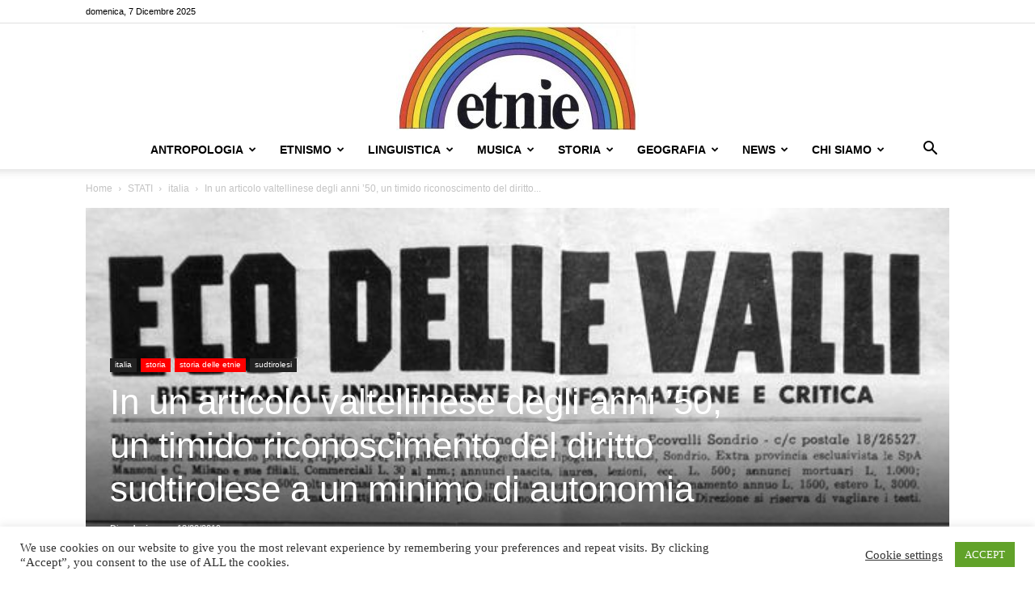

--- FILE ---
content_type: text/html; charset=UTF-8
request_url: https://rivistaetnie.com/autonomia-sudtirolo-anni-50-110069/
body_size: 33787
content:
<!doctype html >
<!--[if IE 8]>    <html class="ie8" lang="en"> <![endif]-->
<!--[if IE 9]>    <html class="ie9" lang="en"> <![endif]-->
<!--[if gt IE 8]><!--> <html lang="it-IT"> <!--<![endif]-->
<head>
    <title>In un articolo valtellinese degli anni ’50, un timido riconoscimento del diritto sudtirolese a un minimo di autonomia - Etnie</title>
    <meta charset="UTF-8" />
    <meta name="viewport" content="width=device-width, initial-scale=1.0">
    <link rel="pingback" href="https://rivistaetnie.com/xmlrpc.php" />
    <meta name='robots' content='index, follow, max-image-preview:large, max-snippet:-1, max-video-preview:-1' />
<link rel="icon" type="image/png" href="https://rivistaetnie.com//wp-content/uploads/2018/01/etnie-favicon-512x512-1-300x300.jpg">
	<!-- This site is optimized with the Yoast SEO plugin v23.4 - https://yoast.com/wordpress/plugins/seo/ -->
	<link rel="canonical" href="https://rivistaetnie.com/autonomia-sudtirolo-anni-50-110069/" />
	<meta property="og:locale" content="it_IT" />
	<meta property="og:type" content="article" />
	<meta property="og:title" content="In un articolo valtellinese degli anni ’50, un timido riconoscimento del diritto sudtirolese a un minimo di autonomia - Etnie" />
	<meta property="og:description" content="In questo documento – per certi versi insolito, data l’epoca – apparso sull’“Eco delle Valli” di Sondrio il 26 ottobre 1956 e firmato da Giacomo Balatti, si critica l’atteggiamento intransigente del governo nei confronti dei sudtirolesi. &nbsp;&nbsp;&nbsp; Pochi mesi dopo Vittorio Veneto il socialista dissidente Leonida Bissolati tenne a Milano un discorso relativo alla sistemazione [&hellip;]" />
	<meta property="og:url" content="https://rivistaetnie.com/autonomia-sudtirolo-anni-50-110069/" />
	<meta property="og:site_name" content="Etnie" />
	<meta property="article:published_time" content="2019-02-13T20:59:50+00:00" />
	<meta property="og:image" content="https://rivistaetnie.com/wp-content/uploads/2019/02/eco-delle-valli-1.jpg" />
	<meta property="og:image:width" content="600" />
	<meta property="og:image:height" content="242" />
	<meta property="og:image:type" content="image/jpeg" />
	<meta name="author" content="redazione" />
	<meta name="twitter:card" content="summary_large_image" />
	<meta name="twitter:label1" content="Scritto da" />
	<meta name="twitter:data1" content="redazione" />
	<meta name="twitter:label2" content="Tempo di lettura stimato" />
	<meta name="twitter:data2" content="3 minuti" />
	<script type="application/ld+json" class="yoast-schema-graph">{"@context":"https://schema.org","@graph":[{"@type":"Article","@id":"https://rivistaetnie.com/autonomia-sudtirolo-anni-50-110069/#article","isPartOf":{"@id":"https://rivistaetnie.com/autonomia-sudtirolo-anni-50-110069/"},"author":{"name":"redazione","@id":"https://rivistaetnie.com/#/schema/person/2c83d5f6fdb4180f935b7d746f320f4c"},"headline":"In un articolo valtellinese degli anni ’50, un timido riconoscimento del diritto sudtirolese a un minimo di autonomia","datePublished":"2019-02-13T20:59:50+00:00","dateModified":"2019-02-13T20:59:50+00:00","mainEntityOfPage":{"@id":"https://rivistaetnie.com/autonomia-sudtirolo-anni-50-110069/"},"wordCount":710,"commentCount":0,"publisher":{"@id":"https://rivistaetnie.com/#organization"},"image":{"@id":"https://rivistaetnie.com/autonomia-sudtirolo-anni-50-110069/#primaryimage"},"thumbnailUrl":"https://rivistaetnie.com/wp-content/uploads/2019/02/eco-delle-valli-1.jpg","articleSection":["italia","storia","storia delle etnie","sudtirolesi"],"inLanguage":"it-IT","potentialAction":[{"@type":"CommentAction","name":"Comment","target":["https://rivistaetnie.com/autonomia-sudtirolo-anni-50-110069/#respond"]}]},{"@type":"WebPage","@id":"https://rivistaetnie.com/autonomia-sudtirolo-anni-50-110069/","url":"https://rivistaetnie.com/autonomia-sudtirolo-anni-50-110069/","name":"In un articolo valtellinese degli anni ’50, un timido riconoscimento del diritto sudtirolese a un minimo di autonomia - Etnie","isPartOf":{"@id":"https://rivistaetnie.com/#website"},"primaryImageOfPage":{"@id":"https://rivistaetnie.com/autonomia-sudtirolo-anni-50-110069/#primaryimage"},"image":{"@id":"https://rivistaetnie.com/autonomia-sudtirolo-anni-50-110069/#primaryimage"},"thumbnailUrl":"https://rivistaetnie.com/wp-content/uploads/2019/02/eco-delle-valli-1.jpg","datePublished":"2019-02-13T20:59:50+00:00","dateModified":"2019-02-13T20:59:50+00:00","breadcrumb":{"@id":"https://rivistaetnie.com/autonomia-sudtirolo-anni-50-110069/#breadcrumb"},"inLanguage":"it-IT","potentialAction":[{"@type":"ReadAction","target":["https://rivistaetnie.com/autonomia-sudtirolo-anni-50-110069/"]}]},{"@type":"ImageObject","inLanguage":"it-IT","@id":"https://rivistaetnie.com/autonomia-sudtirolo-anni-50-110069/#primaryimage","url":"https://rivistaetnie.com/wp-content/uploads/2019/02/eco-delle-valli-1.jpg","contentUrl":"https://rivistaetnie.com/wp-content/uploads/2019/02/eco-delle-valli-1.jpg","width":600,"height":242,"caption":"dav"},{"@type":"BreadcrumbList","@id":"https://rivistaetnie.com/autonomia-sudtirolo-anni-50-110069/#breadcrumb","itemListElement":[{"@type":"ListItem","position":1,"name":"Home","item":"https://rivistaetnie.com/"},{"@type":"ListItem","position":2,"name":"In un articolo valtellinese degli anni ’50, un timido riconoscimento del diritto sudtirolese a un minimo di autonomia"}]},{"@type":"WebSite","@id":"https://rivistaetnie.com/#website","url":"https://rivistaetnie.com/","name":"Etnie","description":"Scienza, geopolitica e cultura dei popoli","publisher":{"@id":"https://rivistaetnie.com/#organization"},"potentialAction":[{"@type":"SearchAction","target":{"@type":"EntryPoint","urlTemplate":"https://rivistaetnie.com/?s={search_term_string}"},"query-input":{"@type":"PropertyValueSpecification","valueRequired":true,"valueName":"search_term_string"}}],"inLanguage":"it-IT"},{"@type":"Organization","@id":"https://rivistaetnie.com/#organization","name":"Rivista Etnie","url":"https://rivistaetnie.com/","logo":{"@type":"ImageObject","inLanguage":"it-IT","@id":"https://rivistaetnie.com/#/schema/logo/image/","url":"https://rivistaetnie.com/wp-content/uploads/2017/06/etnie-marchio-solo-E-1.jpg","contentUrl":"https://rivistaetnie.com/wp-content/uploads/2017/06/etnie-marchio-solo-E-1.jpg","width":800,"height":405,"caption":"Rivista Etnie"},"image":{"@id":"https://rivistaetnie.com/#/schema/logo/image/"}},{"@type":"Person","@id":"https://rivistaetnie.com/#/schema/person/2c83d5f6fdb4180f935b7d746f320f4c","name":"redazione","image":{"@type":"ImageObject","inLanguage":"it-IT","@id":"https://rivistaetnie.com/#/schema/person/image/","url":"https://secure.gravatar.com/avatar/32d24f086b71f0a4b13affbe6c2e32f0?s=96&d=mm&r=g","contentUrl":"https://secure.gravatar.com/avatar/32d24f086b71f0a4b13affbe6c2e32f0?s=96&d=mm&r=g","caption":"redazione"},"url":"https://rivistaetnie.com/author/redazione/"}]}</script>
	<!-- / Yoast SEO plugin. -->


<link rel="alternate" type="application/rss+xml" title="Etnie &raquo; Feed" href="https://rivistaetnie.com/feed/" />
<link rel="alternate" type="application/rss+xml" title="Etnie &raquo; Feed dei commenti" href="https://rivistaetnie.com/comments/feed/" />
<script type="text/javascript">
/* <![CDATA[ */
window._wpemojiSettings = {"baseUrl":"https:\/\/s.w.org\/images\/core\/emoji\/14.0.0\/72x72\/","ext":".png","svgUrl":"https:\/\/s.w.org\/images\/core\/emoji\/14.0.0\/svg\/","svgExt":".svg","source":{"concatemoji":"https:\/\/rivistaetnie.com\/wp-includes\/js\/wp-emoji-release.min.js?ver=ea824e9dad9f53c7a5e58ba83c16d280"}};
/*! This file is auto-generated */
!function(i,n){var o,s,e;function c(e){try{var t={supportTests:e,timestamp:(new Date).valueOf()};sessionStorage.setItem(o,JSON.stringify(t))}catch(e){}}function p(e,t,n){e.clearRect(0,0,e.canvas.width,e.canvas.height),e.fillText(t,0,0);var t=new Uint32Array(e.getImageData(0,0,e.canvas.width,e.canvas.height).data),r=(e.clearRect(0,0,e.canvas.width,e.canvas.height),e.fillText(n,0,0),new Uint32Array(e.getImageData(0,0,e.canvas.width,e.canvas.height).data));return t.every(function(e,t){return e===r[t]})}function u(e,t,n){switch(t){case"flag":return n(e,"\ud83c\udff3\ufe0f\u200d\u26a7\ufe0f","\ud83c\udff3\ufe0f\u200b\u26a7\ufe0f")?!1:!n(e,"\ud83c\uddfa\ud83c\uddf3","\ud83c\uddfa\u200b\ud83c\uddf3")&&!n(e,"\ud83c\udff4\udb40\udc67\udb40\udc62\udb40\udc65\udb40\udc6e\udb40\udc67\udb40\udc7f","\ud83c\udff4\u200b\udb40\udc67\u200b\udb40\udc62\u200b\udb40\udc65\u200b\udb40\udc6e\u200b\udb40\udc67\u200b\udb40\udc7f");case"emoji":return!n(e,"\ud83e\udef1\ud83c\udffb\u200d\ud83e\udef2\ud83c\udfff","\ud83e\udef1\ud83c\udffb\u200b\ud83e\udef2\ud83c\udfff")}return!1}function f(e,t,n){var r="undefined"!=typeof WorkerGlobalScope&&self instanceof WorkerGlobalScope?new OffscreenCanvas(300,150):i.createElement("canvas"),a=r.getContext("2d",{willReadFrequently:!0}),o=(a.textBaseline="top",a.font="600 32px Arial",{});return e.forEach(function(e){o[e]=t(a,e,n)}),o}function t(e){var t=i.createElement("script");t.src=e,t.defer=!0,i.head.appendChild(t)}"undefined"!=typeof Promise&&(o="wpEmojiSettingsSupports",s=["flag","emoji"],n.supports={everything:!0,everythingExceptFlag:!0},e=new Promise(function(e){i.addEventListener("DOMContentLoaded",e,{once:!0})}),new Promise(function(t){var n=function(){try{var e=JSON.parse(sessionStorage.getItem(o));if("object"==typeof e&&"number"==typeof e.timestamp&&(new Date).valueOf()<e.timestamp+604800&&"object"==typeof e.supportTests)return e.supportTests}catch(e){}return null}();if(!n){if("undefined"!=typeof Worker&&"undefined"!=typeof OffscreenCanvas&&"undefined"!=typeof URL&&URL.createObjectURL&&"undefined"!=typeof Blob)try{var e="postMessage("+f.toString()+"("+[JSON.stringify(s),u.toString(),p.toString()].join(",")+"));",r=new Blob([e],{type:"text/javascript"}),a=new Worker(URL.createObjectURL(r),{name:"wpTestEmojiSupports"});return void(a.onmessage=function(e){c(n=e.data),a.terminate(),t(n)})}catch(e){}c(n=f(s,u,p))}t(n)}).then(function(e){for(var t in e)n.supports[t]=e[t],n.supports.everything=n.supports.everything&&n.supports[t],"flag"!==t&&(n.supports.everythingExceptFlag=n.supports.everythingExceptFlag&&n.supports[t]);n.supports.everythingExceptFlag=n.supports.everythingExceptFlag&&!n.supports.flag,n.DOMReady=!1,n.readyCallback=function(){n.DOMReady=!0}}).then(function(){return e}).then(function(){var e;n.supports.everything||(n.readyCallback(),(e=n.source||{}).concatemoji?t(e.concatemoji):e.wpemoji&&e.twemoji&&(t(e.twemoji),t(e.wpemoji)))}))}((window,document),window._wpemojiSettings);
/* ]]> */
</script>
<style id='wp-emoji-styles-inline-css' type='text/css'>

	img.wp-smiley, img.emoji {
		display: inline !important;
		border: none !important;
		box-shadow: none !important;
		height: 1em !important;
		width: 1em !important;
		margin: 0 0.07em !important;
		vertical-align: -0.1em !important;
		background: none !important;
		padding: 0 !important;
	}
</style>
<link rel='stylesheet' id='wp-components-css' href='https://rivistaetnie.com/wp-includes/css/dist/components/style.min.css?ver=ea824e9dad9f53c7a5e58ba83c16d280' type='text/css' media='all' />
<link rel='stylesheet' id='wptelegram_widget-blocks-0-css' href='https://rivistaetnie.com/wp-content/plugins/wptelegram-widget/assets/build/dist/blocks-C9ogPNk6.css' type='text/css' media='all' />
<style id='wptelegram_widget-blocks-0-inline-css' type='text/css'>
:root {--wptelegram-widget-join-link-bg-color: #389ce9;--wptelegram-widget-join-link-color: #fff}
</style>
<link rel='stylesheet' id='wptelegram_widget-public-0-css' href='https://rivistaetnie.com/wp-content/plugins/wptelegram-widget/assets/build/dist/public-DEib7km8.css' type='text/css' media='all' />
<link rel='stylesheet' id='cookie-law-info-css' href='https://rivistaetnie.com/wp-content/plugins/cookie-law-info/legacy/public/css/cookie-law-info-public.css?ver=3.2.8' type='text/css' media='all' />
<link rel='stylesheet' id='cookie-law-info-gdpr-css' href='https://rivistaetnie.com/wp-content/plugins/cookie-law-info/legacy/public/css/cookie-law-info-gdpr.css?ver=3.2.8' type='text/css' media='all' />
<link rel='stylesheet' id='td-plugin-multi-purpose-css' href='https://rivistaetnie.com/wp-content/plugins/td-composer/td-multi-purpose/style.css?ver=3833ae26cf1f9d406448012ce1734aa1' type='text/css' media='all' />
<link rel='stylesheet' id='td-theme-css' href='https://rivistaetnie.com/wp-content/themes/Newspaper/style.css?ver=12.6.2' type='text/css' media='all' />
<style id='td-theme-inline-css' type='text/css'>@media (max-width:767px){.td-header-desktop-wrap{display:none}}@media (min-width:767px){.td-header-mobile-wrap{display:none}}</style>
<link rel='stylesheet' id='td-theme-child-css' href='https://rivistaetnie.com/wp-content/themes/Newspaper-child/style.css?ver=12.6.2c' type='text/css' media='all' />
<link rel='stylesheet' id='sib-front-css-css' href='https://rivistaetnie.com/wp-content/plugins/mailin/css/mailin-front.css?ver=ea824e9dad9f53c7a5e58ba83c16d280' type='text/css' media='all' />
<link rel='stylesheet' id='js_composer_front-css' href='https://rivistaetnie.com/wp-content/plugins/js_composer/assets/css/js_composer.min.css?ver=6.4.2' type='text/css' media='all' />
<link rel='stylesheet' id='td-legacy-framework-front-style-css' href='https://rivistaetnie.com/wp-content/plugins/td-composer/legacy/Newspaper/assets/css/td_legacy_main.css?ver=3833ae26cf1f9d406448012ce1734aa1' type='text/css' media='all' />
<link rel='stylesheet' id='td-standard-pack-framework-front-style-css' href='https://rivistaetnie.com/wp-content/plugins/td-standard-pack/Newspaper/assets/css/td_standard_pack_main.css?ver=9c79b36358200da4c4662c5aa9454675' type='text/css' media='all' />
<link rel='stylesheet' id='tdb_style_cloud_templates_front-css' href='https://rivistaetnie.com/wp-content/plugins/td-cloud-library/assets/css/tdb_main.css?ver=34c58173fa732974ccb0ca4df5ede162' type='text/css' media='all' />
<script type="text/javascript" src="https://rivistaetnie.com/wp-includes/js/jquery/jquery.min.js?ver=3.7.1" id="jquery-core-js"></script>
<script type="text/javascript" src="https://rivistaetnie.com/wp-includes/js/jquery/jquery-migrate.min.js?ver=3.4.1" id="jquery-migrate-js"></script>
<script type="text/javascript" id="cookie-law-info-js-extra">
/* <![CDATA[ */
var Cli_Data = {"nn_cookie_ids":[],"cookielist":[],"non_necessary_cookies":[],"ccpaEnabled":"","ccpaRegionBased":"","ccpaBarEnabled":"","strictlyEnabled":["necessary","obligatoire"],"ccpaType":"gdpr","js_blocking":"1","custom_integration":"","triggerDomRefresh":"","secure_cookies":""};
var cli_cookiebar_settings = {"animate_speed_hide":"500","animate_speed_show":"500","background":"#FFF","border":"#b1a6a6c2","border_on":"","button_1_button_colour":"#61a229","button_1_button_hover":"#4e8221","button_1_link_colour":"#fff","button_1_as_button":"1","button_1_new_win":"","button_2_button_colour":"#333","button_2_button_hover":"#292929","button_2_link_colour":"#444","button_2_as_button":"","button_2_hidebar":"","button_3_button_colour":"#3566bb","button_3_button_hover":"#2a5296","button_3_link_colour":"#fff","button_3_as_button":"1","button_3_new_win":"","button_4_button_colour":"#000","button_4_button_hover":"#000000","button_4_link_colour":"#333333","button_4_as_button":"","button_7_button_colour":"#61a229","button_7_button_hover":"#4e8221","button_7_link_colour":"#fff","button_7_as_button":"1","button_7_new_win":"","font_family":"inherit","header_fix":"","notify_animate_hide":"1","notify_animate_show":"","notify_div_id":"#cookie-law-info-bar","notify_position_horizontal":"right","notify_position_vertical":"bottom","scroll_close":"","scroll_close_reload":"","accept_close_reload":"","reject_close_reload":"","showagain_tab":"","showagain_background":"#fff","showagain_border":"#000","showagain_div_id":"#cookie-law-info-again","showagain_x_position":"100px","text":"#333333","show_once_yn":"","show_once":"10000","logging_on":"","as_popup":"","popup_overlay":"1","bar_heading_text":"","cookie_bar_as":"banner","popup_showagain_position":"bottom-right","widget_position":"left"};
var log_object = {"ajax_url":"https:\/\/rivistaetnie.com\/wp-admin\/admin-ajax.php"};
/* ]]> */
</script>
<script type="text/javascript" src="https://rivistaetnie.com/wp-content/plugins/cookie-law-info/legacy/public/js/cookie-law-info-public.js?ver=3.2.8" id="cookie-law-info-js"></script>
<script type="text/javascript" id="sib-front-js-js-extra">
/* <![CDATA[ */
var sibErrMsg = {"invalidMail":"Please fill out valid email address","requiredField":"Please fill out required fields","invalidDateFormat":"Please fill out valid date format","invalidSMSFormat":"Please fill out valid phone number"};
var ajax_sib_front_object = {"ajax_url":"https:\/\/rivistaetnie.com\/wp-admin\/admin-ajax.php","ajax_nonce":"1c34832611","flag_url":"https:\/\/rivistaetnie.com\/wp-content\/plugins\/mailin\/img\/flags\/"};
/* ]]> */
</script>
<script type="text/javascript" src="https://rivistaetnie.com/wp-content/plugins/mailin/js/mailin-front.js?ver=1733731431" id="sib-front-js-js"></script>
<link rel="https://api.w.org/" href="https://rivistaetnie.com/wp-json/" /><link rel="alternate" type="application/json" href="https://rivistaetnie.com/wp-json/wp/v2/posts/110069" /><link rel="EditURI" type="application/rsd+xml" title="RSD" href="https://rivistaetnie.com/xmlrpc.php?rsd" />

<link rel='shortlink' href='https://rivistaetnie.com/?p=110069' />
<link rel="alternate" type="application/json+oembed" href="https://rivistaetnie.com/wp-json/oembed/1.0/embed?url=https%3A%2F%2Frivistaetnie.com%2Fautonomia-sudtirolo-anni-50-110069%2F" />
<link rel="alternate" type="text/xml+oembed" href="https://rivistaetnie.com/wp-json/oembed/1.0/embed?url=https%3A%2F%2Frivistaetnie.com%2Fautonomia-sudtirolo-anni-50-110069%2F&#038;format=xml" />

		<!-- GA Google Analytics @ https://m0n.co/ga -->
		<script async src="https://www.googletagmanager.com/gtag/js?id=UA-44697723-1"></script>
		<script>
			window.dataLayer = window.dataLayer || [];
			function gtag(){dataLayer.push(arguments);}
			gtag('js', new Date());
			gtag('config', 'UA-44697723-1');
		</script>

	<!--[if lt IE 9]><script src="https://cdnjs.cloudflare.com/ajax/libs/html5shiv/3.7.3/html5shiv.js"></script><![endif]-->
        <script>
        window.tdb_global_vars = {"wpRestUrl":"https:\/\/rivistaetnie.com\/wp-json\/","permalinkStructure":"\/%postname%\/"};
        window.tdb_p_autoload_vars = {"isAjax":false,"isAdminBarShowing":false,"autoloadScrollPercent":20,"postAutoloadStatus":"on","origPostEditUrl":null};
    </script>
    
    <style id="tdb-global-colors">:root{--accent-color:#fff}</style>
	
<meta name="generator" content="Powered by WPBakery Page Builder - drag and drop page builder for WordPress."/>
<style type="text/css">.broken_link, a.broken_link {
	text-decoration: line-through;
}</style><meta name="generator" content="Powered by Slider Revolution 6.6.18 - responsive, Mobile-Friendly Slider Plugin for WordPress with comfortable drag and drop interface." />

<!-- JS generated by theme -->

<script>
    
    

	    var tdBlocksArray = []; //here we store all the items for the current page

	    // td_block class - each ajax block uses a object of this class for requests
	    function tdBlock() {
		    this.id = '';
		    this.block_type = 1; //block type id (1-234 etc)
		    this.atts = '';
		    this.td_column_number = '';
		    this.td_current_page = 1; //
		    this.post_count = 0; //from wp
		    this.found_posts = 0; //from wp
		    this.max_num_pages = 0; //from wp
		    this.td_filter_value = ''; //current live filter value
		    this.is_ajax_running = false;
		    this.td_user_action = ''; // load more or infinite loader (used by the animation)
		    this.header_color = '';
		    this.ajax_pagination_infinite_stop = ''; //show load more at page x
	    }

        // td_js_generator - mini detector
        ( function () {
            var htmlTag = document.getElementsByTagName("html")[0];

	        if ( navigator.userAgent.indexOf("MSIE 10.0") > -1 ) {
                htmlTag.className += ' ie10';
            }

            if ( !!navigator.userAgent.match(/Trident.*rv\:11\./) ) {
                htmlTag.className += ' ie11';
            }

	        if ( navigator.userAgent.indexOf("Edge") > -1 ) {
                htmlTag.className += ' ieEdge';
            }

            if ( /(iPad|iPhone|iPod)/g.test(navigator.userAgent) ) {
                htmlTag.className += ' td-md-is-ios';
            }

            var user_agent = navigator.userAgent.toLowerCase();
            if ( user_agent.indexOf("android") > -1 ) {
                htmlTag.className += ' td-md-is-android';
            }

            if ( -1 !== navigator.userAgent.indexOf('Mac OS X')  ) {
                htmlTag.className += ' td-md-is-os-x';
            }

            if ( /chrom(e|ium)/.test(navigator.userAgent.toLowerCase()) ) {
               htmlTag.className += ' td-md-is-chrome';
            }

            if ( -1 !== navigator.userAgent.indexOf('Firefox') ) {
                htmlTag.className += ' td-md-is-firefox';
            }

            if ( -1 !== navigator.userAgent.indexOf('Safari') && -1 === navigator.userAgent.indexOf('Chrome') ) {
                htmlTag.className += ' td-md-is-safari';
            }

            if( -1 !== navigator.userAgent.indexOf('IEMobile') ){
                htmlTag.className += ' td-md-is-iemobile';
            }

        })();

        var tdLocalCache = {};

        ( function () {
            "use strict";

            tdLocalCache = {
                data: {},
                remove: function (resource_id) {
                    delete tdLocalCache.data[resource_id];
                },
                exist: function (resource_id) {
                    return tdLocalCache.data.hasOwnProperty(resource_id) && tdLocalCache.data[resource_id] !== null;
                },
                get: function (resource_id) {
                    return tdLocalCache.data[resource_id];
                },
                set: function (resource_id, cachedData) {
                    tdLocalCache.remove(resource_id);
                    tdLocalCache.data[resource_id] = cachedData;
                }
            };
        })();

    
    
var td_viewport_interval_list=[{"limitBottom":767,"sidebarWidth":228},{"limitBottom":1018,"sidebarWidth":300},{"limitBottom":1140,"sidebarWidth":324}];
var td_animation_stack_effect="type0";
var tds_animation_stack=true;
var td_animation_stack_specific_selectors=".entry-thumb, img, .td-lazy-img";
var td_animation_stack_general_selectors=".td-animation-stack img, .td-animation-stack .entry-thumb, .post img, .td-animation-stack .td-lazy-img";
var tds_general_modal_image="yes";
var tdc_is_installed="yes";
var td_ajax_url="https:\/\/rivistaetnie.com\/wp-admin\/admin-ajax.php?td_theme_name=Newspaper&v=12.6.2";
var td_get_template_directory_uri="https:\/\/rivistaetnie.com\/wp-content\/plugins\/td-composer\/legacy\/common";
var tds_snap_menu="snap";
var tds_logo_on_sticky="";
var tds_header_style="10";
var td_please_wait="Per favore attendi...";
var td_email_user_pass_incorrect="Utente o password errata!";
var td_email_user_incorrect="Email o Username errati!";
var td_email_incorrect="Email non corretta!";
var td_user_incorrect="Username incorrect!";
var td_email_user_empty="Email or username empty!";
var td_pass_empty="Pass empty!";
var td_pass_pattern_incorrect="Invalid Pass Pattern!";
var td_retype_pass_incorrect="Retyped Pass incorrect!";
var tds_more_articles_on_post_enable="";
var tds_more_articles_on_post_time_to_wait="";
var tds_more_articles_on_post_pages_distance_from_top=0;
var tds_captcha="";
var tds_theme_color_site_wide="#8224e3";
var tds_smart_sidebar="";
var tdThemeName="Newspaper";
var tdThemeNameWl="Newspaper";
var td_magnific_popup_translation_tPrev="Precedente (Freccia Sinistra)";
var td_magnific_popup_translation_tNext="Successivo (tasto freccia destra)";
var td_magnific_popup_translation_tCounter="%curr% di %total%";
var td_magnific_popup_translation_ajax_tError="Il contenuto di %url% non pu\u00f2 essere caricato.";
var td_magnific_popup_translation_image_tError="L'immagine #%curr% non pu\u00f2 essere caricata";
var tdBlockNonce="67b5b45afd";
var tdMobileMenu="enabled";
var tdMobileSearch="enabled";
var tdDateNamesI18n={"month_names":["Gennaio","Febbraio","Marzo","Aprile","Maggio","Giugno","Luglio","Agosto","Settembre","Ottobre","Novembre","Dicembre"],"month_names_short":["Gen","Feb","Mar","Apr","Mag","Giu","Lug","Ago","Set","Ott","Nov","Dic"],"day_names":["domenica","luned\u00ec","marted\u00ec","mercoled\u00ec","gioved\u00ec","venerd\u00ec","sabato"],"day_names_short":["Dom","Lun","Mar","Mer","Gio","Ven","Sab"]};
var tdb_modal_confirm="Save";
var tdb_modal_cancel="Cancel";
var tdb_modal_confirm_alt="Yes";
var tdb_modal_cancel_alt="No";
var td_ad_background_click_link="";
var td_ad_background_click_target="";
</script>


<!-- Header style compiled by theme -->

<style>body,p{font-family:Georgia,Times,"Times New Roman",serif}:root{--td_theme_color:#8224e3;--td_slider_text:rgba(130,36,227,0.7);--td_mobile_menu_color:#000000;--td_mobile_gradient_one_mob:rgba(0,0,0,0.84);--td_mobile_gradient_two_mob:rgba(10,1,1,0.84)}.td-header-style-12 .td-header-menu-wrap-full,.td-header-style-12 .td-affix,.td-grid-style-1.td-hover-1 .td-big-grid-post:hover .td-post-category,.td-grid-style-5.td-hover-1 .td-big-grid-post:hover .td-post-category,.td_category_template_3 .td-current-sub-category,.td_category_template_8 .td-category-header .td-category a.td-current-sub-category,.td_category_template_4 .td-category-siblings .td-category a:hover,.td_block_big_grid_9.td-grid-style-1 .td-post-category,.td_block_big_grid_9.td-grid-style-5 .td-post-category,.td-grid-style-6.td-hover-1 .td-module-thumb:after,.tdm-menu-active-style5 .td-header-menu-wrap .sf-menu>.current-menu-item>a,.tdm-menu-active-style5 .td-header-menu-wrap .sf-menu>.current-menu-ancestor>a,.tdm-menu-active-style5 .td-header-menu-wrap .sf-menu>.current-category-ancestor>a,.tdm-menu-active-style5 .td-header-menu-wrap .sf-menu>li>a:hover,.tdm-menu-active-style5 .td-header-menu-wrap .sf-menu>.sfHover>a{background-color:#8224e3}.td_mega_menu_sub_cats .cur-sub-cat,.td-mega-span h3 a:hover,.td_mod_mega_menu:hover .entry-title a,.header-search-wrap .result-msg a:hover,.td-header-top-menu .td-drop-down-search .td_module_wrap:hover .entry-title a,.td-header-top-menu .td-icon-search:hover,.td-header-wrap .result-msg a:hover,.top-header-menu li a:hover,.top-header-menu .current-menu-item>a,.top-header-menu .current-menu-ancestor>a,.top-header-menu .current-category-ancestor>a,.td-social-icon-wrap>a:hover,.td-header-sp-top-widget .td-social-icon-wrap a:hover,.td_mod_related_posts:hover h3>a,.td-post-template-11 .td-related-title .td-related-left:hover,.td-post-template-11 .td-related-title .td-related-right:hover,.td-post-template-11 .td-related-title .td-cur-simple-item,.td-post-template-11 .td_block_related_posts .td-next-prev-wrap a:hover,.td-category-header .td-pulldown-category-filter-link:hover,.td-category-siblings .td-subcat-dropdown a:hover,.td-category-siblings .td-subcat-dropdown a.td-current-sub-category,.footer-text-wrap .footer-email-wrap a,.footer-social-wrap a:hover,.td_module_17 .td-read-more a:hover,.td_module_18 .td-read-more a:hover,.td_module_19 .td-post-author-name a:hover,.td-pulldown-syle-2 .td-subcat-dropdown:hover .td-subcat-more span,.td-pulldown-syle-2 .td-subcat-dropdown:hover .td-subcat-more i,.td-pulldown-syle-3 .td-subcat-dropdown:hover .td-subcat-more span,.td-pulldown-syle-3 .td-subcat-dropdown:hover .td-subcat-more i,.tdm-menu-active-style3 .tdm-header.td-header-wrap .sf-menu>.current-category-ancestor>a,.tdm-menu-active-style3 .tdm-header.td-header-wrap .sf-menu>.current-menu-ancestor>a,.tdm-menu-active-style3 .tdm-header.td-header-wrap .sf-menu>.current-menu-item>a,.tdm-menu-active-style3 .tdm-header.td-header-wrap .sf-menu>.sfHover>a,.tdm-menu-active-style3 .tdm-header.td-header-wrap .sf-menu>li>a:hover{color:#8224e3}.td-mega-menu-page .wpb_content_element ul li a:hover,.td-theme-wrap .td-aj-search-results .td_module_wrap:hover .entry-title a,.td-theme-wrap .header-search-wrap .result-msg a:hover{color:#8224e3!important}.td_category_template_8 .td-category-header .td-category a.td-current-sub-category,.td_category_template_4 .td-category-siblings .td-category a:hover,.tdm-menu-active-style4 .tdm-header .sf-menu>.current-menu-item>a,.tdm-menu-active-style4 .tdm-header .sf-menu>.current-menu-ancestor>a,.tdm-menu-active-style4 .tdm-header .sf-menu>.current-category-ancestor>a,.tdm-menu-active-style4 .tdm-header .sf-menu>li>a:hover,.tdm-menu-active-style4 .tdm-header .sf-menu>.sfHover>a{border-color:#8224e3}.td-header-wrap .td-header-sp-top-widget .td-icon-font,.td-header-style-7 .td-header-top-menu .td-social-icon-wrap .td-icon-font{color:#1e73be}.td-banner-wrap-full,.td-header-style-11 .td-logo-wrap-full{background-color:#ffffff}.td-header-style-11 .td-logo-wrap-full{border-bottom:0}@media (min-width:1019px){.td-header-style-2 .td-header-sp-recs,.td-header-style-5 .td-a-rec-id-header>div,.td-header-style-5 .td-g-rec-id-header>.adsbygoogle,.td-header-style-6 .td-a-rec-id-header>div,.td-header-style-6 .td-g-rec-id-header>.adsbygoogle,.td-header-style-7 .td-a-rec-id-header>div,.td-header-style-7 .td-g-rec-id-header>.adsbygoogle,.td-header-style-8 .td-a-rec-id-header>div,.td-header-style-8 .td-g-rec-id-header>.adsbygoogle,.td-header-style-12 .td-a-rec-id-header>div,.td-header-style-12 .td-g-rec-id-header>.adsbygoogle{margin-bottom:24px!important}}@media (min-width:768px) and (max-width:1018px){.td-header-style-2 .td-header-sp-recs,.td-header-style-5 .td-a-rec-id-header>div,.td-header-style-5 .td-g-rec-id-header>.adsbygoogle,.td-header-style-6 .td-a-rec-id-header>div,.td-header-style-6 .td-g-rec-id-header>.adsbygoogle,.td-header-style-7 .td-a-rec-id-header>div,.td-header-style-7 .td-g-rec-id-header>.adsbygoogle,.td-header-style-8 .td-a-rec-id-header>div,.td-header-style-8 .td-g-rec-id-header>.adsbygoogle,.td-header-style-12 .td-a-rec-id-header>div,.td-header-style-12 .td-g-rec-id-header>.adsbygoogle{margin-bottom:14px!important}}.td-header-wrap .td-logo-text-container .td-logo-text{color:#000000}.td-footer-wrapper,.td-footer-wrapper a,.td-footer-wrapper .block-title a,.td-footer-wrapper .block-title span,.td-footer-wrapper .block-title label,.td-footer-wrapper .td-excerpt,.td-footer-wrapper .td-post-author-name span,.td-footer-wrapper .td-post-date,.td-footer-wrapper .td-social-style3 .td_social_type a,.td-footer-wrapper .td-social-style3,.td-footer-wrapper .td-social-style4 .td_social_type a,.td-footer-wrapper .td-social-style4,.td-footer-wrapper .td-social-style9,.td-footer-wrapper .td-social-style10,.td-footer-wrapper .td-social-style2 .td_social_type a,.td-footer-wrapper .td-social-style8 .td_social_type a,.td-footer-wrapper .td-social-style2 .td_social_type,.td-footer-wrapper .td-social-style8 .td_social_type,.td-footer-template-13 .td-social-name,.td-footer-wrapper .td_block_template_7 .td-block-title>*{color:#d1d1d1}.td-footer-wrapper .widget_calendar th,.td-footer-wrapper .widget_calendar td,.td-footer-wrapper .td-social-style2 .td_social_type .td-social-box,.td-footer-wrapper .td-social-style8 .td_social_type .td-social-box,.td-social-style-2 .td-icon-font:after{border-color:#d1d1d1}.td-footer-wrapper .td-module-comments a,.td-footer-wrapper .td-post-category,.td-footer-wrapper .td-slide-meta .td-post-author-name span,.td-footer-wrapper .td-slide-meta .td-post-date{color:#fff}.td-footer-bottom-full .td-container::before{background-color:rgba(209,209,209,0.1)}.td-footer-wrapper .footer-social-wrap .td-icon-font{color:#1e73be}.block-title>span,.block-title>a,.widgettitle,body .td-trending-now-title,.wpb_tabs li a,.vc_tta-container .vc_tta-color-grey.vc_tta-tabs-position-top.vc_tta-style-classic .vc_tta-tabs-container .vc_tta-tab>a,.td-theme-wrap .td-related-title a,.woocommerce div.product .woocommerce-tabs ul.tabs li a,.woocommerce .product .products h2:not(.woocommerce-loop-product__title),.td-theme-wrap .td-block-title{font-family:Tahoma,Verdana,Geneva;font-weight:500}.td-excerpt,.td_module_14 .td-excerpt{font-family:Georgia,Times,"Times New Roman",serif}.post blockquote p,.page blockquote p,.td-post-text-content blockquote p{font-family:Georgia,Times,"Times New Roman",serif;font-size:14px;font-style:normal;text-transform:none}.post .td_quote_box p,.page .td_quote_box p{font-family:Georgia,Times,"Times New Roman",serif;font-size:14px}.td-post-content h2{font-weight:500}.td-post-template-default .td-post-sub-title,.td-post-template-1 .td-post-sub-title,.td-post-template-4 .td-post-sub-title,.td-post-template-5 .td-post-sub-title,.td-post-template-9 .td-post-sub-title,.td-post-template-10 .td-post-sub-title,.td-post-template-11 .td-post-sub-title{font-weight:bold}body,p{font-family:Georgia,Times,"Times New Roman",serif}:root{--td_theme_color:#8224e3;--td_slider_text:rgba(130,36,227,0.7);--td_mobile_menu_color:#000000;--td_mobile_gradient_one_mob:rgba(0,0,0,0.84);--td_mobile_gradient_two_mob:rgba(10,1,1,0.84)}.td-header-style-12 .td-header-menu-wrap-full,.td-header-style-12 .td-affix,.td-grid-style-1.td-hover-1 .td-big-grid-post:hover .td-post-category,.td-grid-style-5.td-hover-1 .td-big-grid-post:hover .td-post-category,.td_category_template_3 .td-current-sub-category,.td_category_template_8 .td-category-header .td-category a.td-current-sub-category,.td_category_template_4 .td-category-siblings .td-category a:hover,.td_block_big_grid_9.td-grid-style-1 .td-post-category,.td_block_big_grid_9.td-grid-style-5 .td-post-category,.td-grid-style-6.td-hover-1 .td-module-thumb:after,.tdm-menu-active-style5 .td-header-menu-wrap .sf-menu>.current-menu-item>a,.tdm-menu-active-style5 .td-header-menu-wrap .sf-menu>.current-menu-ancestor>a,.tdm-menu-active-style5 .td-header-menu-wrap .sf-menu>.current-category-ancestor>a,.tdm-menu-active-style5 .td-header-menu-wrap .sf-menu>li>a:hover,.tdm-menu-active-style5 .td-header-menu-wrap .sf-menu>.sfHover>a{background-color:#8224e3}.td_mega_menu_sub_cats .cur-sub-cat,.td-mega-span h3 a:hover,.td_mod_mega_menu:hover .entry-title a,.header-search-wrap .result-msg a:hover,.td-header-top-menu .td-drop-down-search .td_module_wrap:hover .entry-title a,.td-header-top-menu .td-icon-search:hover,.td-header-wrap .result-msg a:hover,.top-header-menu li a:hover,.top-header-menu .current-menu-item>a,.top-header-menu .current-menu-ancestor>a,.top-header-menu .current-category-ancestor>a,.td-social-icon-wrap>a:hover,.td-header-sp-top-widget .td-social-icon-wrap a:hover,.td_mod_related_posts:hover h3>a,.td-post-template-11 .td-related-title .td-related-left:hover,.td-post-template-11 .td-related-title .td-related-right:hover,.td-post-template-11 .td-related-title .td-cur-simple-item,.td-post-template-11 .td_block_related_posts .td-next-prev-wrap a:hover,.td-category-header .td-pulldown-category-filter-link:hover,.td-category-siblings .td-subcat-dropdown a:hover,.td-category-siblings .td-subcat-dropdown a.td-current-sub-category,.footer-text-wrap .footer-email-wrap a,.footer-social-wrap a:hover,.td_module_17 .td-read-more a:hover,.td_module_18 .td-read-more a:hover,.td_module_19 .td-post-author-name a:hover,.td-pulldown-syle-2 .td-subcat-dropdown:hover .td-subcat-more span,.td-pulldown-syle-2 .td-subcat-dropdown:hover .td-subcat-more i,.td-pulldown-syle-3 .td-subcat-dropdown:hover .td-subcat-more span,.td-pulldown-syle-3 .td-subcat-dropdown:hover .td-subcat-more i,.tdm-menu-active-style3 .tdm-header.td-header-wrap .sf-menu>.current-category-ancestor>a,.tdm-menu-active-style3 .tdm-header.td-header-wrap .sf-menu>.current-menu-ancestor>a,.tdm-menu-active-style3 .tdm-header.td-header-wrap .sf-menu>.current-menu-item>a,.tdm-menu-active-style3 .tdm-header.td-header-wrap .sf-menu>.sfHover>a,.tdm-menu-active-style3 .tdm-header.td-header-wrap .sf-menu>li>a:hover{color:#8224e3}.td-mega-menu-page .wpb_content_element ul li a:hover,.td-theme-wrap .td-aj-search-results .td_module_wrap:hover .entry-title a,.td-theme-wrap .header-search-wrap .result-msg a:hover{color:#8224e3!important}.td_category_template_8 .td-category-header .td-category a.td-current-sub-category,.td_category_template_4 .td-category-siblings .td-category a:hover,.tdm-menu-active-style4 .tdm-header .sf-menu>.current-menu-item>a,.tdm-menu-active-style4 .tdm-header .sf-menu>.current-menu-ancestor>a,.tdm-menu-active-style4 .tdm-header .sf-menu>.current-category-ancestor>a,.tdm-menu-active-style4 .tdm-header .sf-menu>li>a:hover,.tdm-menu-active-style4 .tdm-header .sf-menu>.sfHover>a{border-color:#8224e3}.td-header-wrap .td-header-sp-top-widget .td-icon-font,.td-header-style-7 .td-header-top-menu .td-social-icon-wrap .td-icon-font{color:#1e73be}.td-banner-wrap-full,.td-header-style-11 .td-logo-wrap-full{background-color:#ffffff}.td-header-style-11 .td-logo-wrap-full{border-bottom:0}@media (min-width:1019px){.td-header-style-2 .td-header-sp-recs,.td-header-style-5 .td-a-rec-id-header>div,.td-header-style-5 .td-g-rec-id-header>.adsbygoogle,.td-header-style-6 .td-a-rec-id-header>div,.td-header-style-6 .td-g-rec-id-header>.adsbygoogle,.td-header-style-7 .td-a-rec-id-header>div,.td-header-style-7 .td-g-rec-id-header>.adsbygoogle,.td-header-style-8 .td-a-rec-id-header>div,.td-header-style-8 .td-g-rec-id-header>.adsbygoogle,.td-header-style-12 .td-a-rec-id-header>div,.td-header-style-12 .td-g-rec-id-header>.adsbygoogle{margin-bottom:24px!important}}@media (min-width:768px) and (max-width:1018px){.td-header-style-2 .td-header-sp-recs,.td-header-style-5 .td-a-rec-id-header>div,.td-header-style-5 .td-g-rec-id-header>.adsbygoogle,.td-header-style-6 .td-a-rec-id-header>div,.td-header-style-6 .td-g-rec-id-header>.adsbygoogle,.td-header-style-7 .td-a-rec-id-header>div,.td-header-style-7 .td-g-rec-id-header>.adsbygoogle,.td-header-style-8 .td-a-rec-id-header>div,.td-header-style-8 .td-g-rec-id-header>.adsbygoogle,.td-header-style-12 .td-a-rec-id-header>div,.td-header-style-12 .td-g-rec-id-header>.adsbygoogle{margin-bottom:14px!important}}.td-header-wrap .td-logo-text-container .td-logo-text{color:#000000}.td-footer-wrapper,.td-footer-wrapper a,.td-footer-wrapper .block-title a,.td-footer-wrapper .block-title span,.td-footer-wrapper .block-title label,.td-footer-wrapper .td-excerpt,.td-footer-wrapper .td-post-author-name span,.td-footer-wrapper .td-post-date,.td-footer-wrapper .td-social-style3 .td_social_type a,.td-footer-wrapper .td-social-style3,.td-footer-wrapper .td-social-style4 .td_social_type a,.td-footer-wrapper .td-social-style4,.td-footer-wrapper .td-social-style9,.td-footer-wrapper .td-social-style10,.td-footer-wrapper .td-social-style2 .td_social_type a,.td-footer-wrapper .td-social-style8 .td_social_type a,.td-footer-wrapper .td-social-style2 .td_social_type,.td-footer-wrapper .td-social-style8 .td_social_type,.td-footer-template-13 .td-social-name,.td-footer-wrapper .td_block_template_7 .td-block-title>*{color:#d1d1d1}.td-footer-wrapper .widget_calendar th,.td-footer-wrapper .widget_calendar td,.td-footer-wrapper .td-social-style2 .td_social_type .td-social-box,.td-footer-wrapper .td-social-style8 .td_social_type .td-social-box,.td-social-style-2 .td-icon-font:after{border-color:#d1d1d1}.td-footer-wrapper .td-module-comments a,.td-footer-wrapper .td-post-category,.td-footer-wrapper .td-slide-meta .td-post-author-name span,.td-footer-wrapper .td-slide-meta .td-post-date{color:#fff}.td-footer-bottom-full .td-container::before{background-color:rgba(209,209,209,0.1)}.td-footer-wrapper .footer-social-wrap .td-icon-font{color:#1e73be}.block-title>span,.block-title>a,.widgettitle,body .td-trending-now-title,.wpb_tabs li a,.vc_tta-container .vc_tta-color-grey.vc_tta-tabs-position-top.vc_tta-style-classic .vc_tta-tabs-container .vc_tta-tab>a,.td-theme-wrap .td-related-title a,.woocommerce div.product .woocommerce-tabs ul.tabs li a,.woocommerce .product .products h2:not(.woocommerce-loop-product__title),.td-theme-wrap .td-block-title{font-family:Tahoma,Verdana,Geneva;font-weight:500}.td-excerpt,.td_module_14 .td-excerpt{font-family:Georgia,Times,"Times New Roman",serif}.post blockquote p,.page blockquote p,.td-post-text-content blockquote p{font-family:Georgia,Times,"Times New Roman",serif;font-size:14px;font-style:normal;text-transform:none}.post .td_quote_box p,.page .td_quote_box p{font-family:Georgia,Times,"Times New Roman",serif;font-size:14px}.td-post-content h2{font-weight:500}.td-post-template-default .td-post-sub-title,.td-post-template-1 .td-post-sub-title,.td-post-template-4 .td-post-sub-title,.td-post-template-5 .td-post-sub-title,.td-post-template-9 .td-post-sub-title,.td-post-template-10 .td-post-sub-title,.td-post-template-11 .td-post-sub-title{font-weight:bold}</style>




<script type="application/ld+json">
    {
        "@context": "https://schema.org",
        "@type": "BreadcrumbList",
        "itemListElement": [
            {
                "@type": "ListItem",
                "position": 1,
                "item": {
                    "@type": "WebSite",
                    "@id": "https://rivistaetnie.com/",
                    "name": "Home"
                }
            },
            {
                "@type": "ListItem",
                "position": 2,
                    "item": {
                    "@type": "WebPage",
                    "@id": "https://rivistaetnie.com/category/nazioni/",
                    "name": "STATI"
                }
            }
            ,{
                "@type": "ListItem",
                "position": 3,
                    "item": {
                    "@type": "WebPage",
                    "@id": "https://rivistaetnie.com/category/nazioni/italia/",
                    "name": "italia"                                
                }
            }
            ,{
                "@type": "ListItem",
                "position": 4,
                    "item": {
                    "@type": "WebPage",
                    "@id": "https://rivistaetnie.com/autonomia-sudtirolo-anni-50-110069/",
                    "name": "In un articolo valtellinese degli anni ’50, un timido riconoscimento del diritto..."                                
                }
            }    
        ]
    }
</script>
<link rel="icon" href="https://rivistaetnie.com/wp-content/uploads/2018/01/cropped-etnie-favicon-512x512-1-150x150.jpg" sizes="32x32" />
<link rel="icon" href="https://rivistaetnie.com/wp-content/uploads/2018/01/cropped-etnie-favicon-512x512-1-300x300.jpg" sizes="192x192" />
<link rel="apple-touch-icon" href="https://rivistaetnie.com/wp-content/uploads/2018/01/cropped-etnie-favicon-512x512-1-300x300.jpg" />
<meta name="msapplication-TileImage" content="https://rivistaetnie.com/wp-content/uploads/2018/01/cropped-etnie-favicon-512x512-1-300x300.jpg" />
<script>function setREVStartSize(e){
			//window.requestAnimationFrame(function() {
				window.RSIW = window.RSIW===undefined ? window.innerWidth : window.RSIW;
				window.RSIH = window.RSIH===undefined ? window.innerHeight : window.RSIH;
				try {
					var pw = document.getElementById(e.c).parentNode.offsetWidth,
						newh;
					pw = pw===0 || isNaN(pw) || (e.l=="fullwidth" || e.layout=="fullwidth") ? window.RSIW : pw;
					e.tabw = e.tabw===undefined ? 0 : parseInt(e.tabw);
					e.thumbw = e.thumbw===undefined ? 0 : parseInt(e.thumbw);
					e.tabh = e.tabh===undefined ? 0 : parseInt(e.tabh);
					e.thumbh = e.thumbh===undefined ? 0 : parseInt(e.thumbh);
					e.tabhide = e.tabhide===undefined ? 0 : parseInt(e.tabhide);
					e.thumbhide = e.thumbhide===undefined ? 0 : parseInt(e.thumbhide);
					e.mh = e.mh===undefined || e.mh=="" || e.mh==="auto" ? 0 : parseInt(e.mh,0);
					if(e.layout==="fullscreen" || e.l==="fullscreen")
						newh = Math.max(e.mh,window.RSIH);
					else{
						e.gw = Array.isArray(e.gw) ? e.gw : [e.gw];
						for (var i in e.rl) if (e.gw[i]===undefined || e.gw[i]===0) e.gw[i] = e.gw[i-1];
						e.gh = e.el===undefined || e.el==="" || (Array.isArray(e.el) && e.el.length==0)? e.gh : e.el;
						e.gh = Array.isArray(e.gh) ? e.gh : [e.gh];
						for (var i in e.rl) if (e.gh[i]===undefined || e.gh[i]===0) e.gh[i] = e.gh[i-1];
											
						var nl = new Array(e.rl.length),
							ix = 0,
							sl;
						e.tabw = e.tabhide>=pw ? 0 : e.tabw;
						e.thumbw = e.thumbhide>=pw ? 0 : e.thumbw;
						e.tabh = e.tabhide>=pw ? 0 : e.tabh;
						e.thumbh = e.thumbhide>=pw ? 0 : e.thumbh;
						for (var i in e.rl) nl[i] = e.rl[i]<window.RSIW ? 0 : e.rl[i];
						sl = nl[0];
						for (var i in nl) if (sl>nl[i] && nl[i]>0) { sl = nl[i]; ix=i;}
						var m = pw>(e.gw[ix]+e.tabw+e.thumbw) ? 1 : (pw-(e.tabw+e.thumbw)) / (e.gw[ix]);
						newh =  (e.gh[ix] * m) + (e.tabh + e.thumbh);
					}
					var el = document.getElementById(e.c);
					if (el!==null && el) el.style.height = newh+"px";
					el = document.getElementById(e.c+"_wrapper");
					if (el!==null && el) {
						el.style.height = newh+"px";
						el.style.display = "block";
					}
				} catch(e){
					console.log("Failure at Presize of Slider:" + e)
				}
			//});
		  };</script>

<!-- Button style compiled by theme -->

<style>.tdm-btn-style1{background-color:#8224e3}.tdm-btn-style2:before{border-color:#8224e3}.tdm-btn-style2{color:#8224e3}.tdm-btn-style3{-webkit-box-shadow:0 2px 16px #8224e3;-moz-box-shadow:0 2px 16px #8224e3;box-shadow:0 2px 16px #8224e3}.tdm-btn-style3:hover{-webkit-box-shadow:0 4px 26px #8224e3;-moz-box-shadow:0 4px 26px #8224e3;box-shadow:0 4px 26px #8224e3}</style>

<noscript><style> .wpb_animate_when_almost_visible { opacity: 1; }</style></noscript>	<style id="tdw-css-placeholder">.td_block_template_14 .td-block-title{margin-bottom:0px!important}</style></head>

<body class="post-template-default single single-post postid-110069 single-format-standard td-standard-pack autonomia-sudtirolo-anni-50-110069 global-block-template-1 single_template_3 wpb-js-composer js-comp-ver-6.4.2 vc_responsive td-animation-stack-type0 td-full-layout" itemscope="itemscope" itemtype="https://schema.org/WebPage">

            <div class="td-scroll-up  td-hide-scroll-up-on-mob" style="display:none;"><i class="td-icon-menu-up"></i></div>
    
    <div class="td-menu-background" style="visibility:hidden"></div>
<div id="td-mobile-nav" style="visibility:hidden">
    <div class="td-mobile-container">
        <!-- mobile menu top section -->
        <div class="td-menu-socials-wrap">
            <!-- socials -->
            <div class="td-menu-socials">
                
        <span class="td-social-icon-wrap">
            <a target="_blank" href="https://www.facebook.com/Rivista-Etnie-103722798415457" title="Facebook">
                <i class="td-icon-font td-icon-facebook"></i>
                <span style="display: none">Facebook</span>
            </a>
        </span>            </div>
            <!-- close button -->
            <div class="td-mobile-close">
                <span><i class="td-icon-close-mobile"></i></span>
            </div>
        </div>

        <!-- login section -->
        
        <!-- menu section -->
        <div class="td-mobile-content">
            <div class="menu-main-menu-container"><ul id="menu-main-menu" class="td-mobile-main-menu"><li id="menu-item-127113" class="menu-item menu-item-type-taxonomy menu-item-object-category menu-item-has-children menu-item-first menu-item-127113"><a href="https://rivistaetnie.com/category/argomenti/antropologia/">antropologia<i class="td-icon-menu-right td-element-after"></i></a>
<ul class="sub-menu">
	<li id="menu-item-127085" class="menu-item menu-item-type-taxonomy menu-item-object-category menu-item-127085"><a href="https://rivistaetnie.com/category/argomenti/antropologia/antropologia-culturale/">antropologia culturale ed etnologia</a></li>
	<li id="menu-item-127086" class="menu-item menu-item-type-taxonomy menu-item-object-category menu-item-127086"><a href="https://rivistaetnie.com/category/argomenti/antropologia/psicologia/">risvolti psicologici e psicanalitici</a></li>
	<li id="menu-item-127087" class="menu-item menu-item-type-taxonomy menu-item-object-category menu-item-127087"><a href="https://rivistaetnie.com/category/argomenti/antropologia/razzismo/">storia e definizioni del razzismo</a></li>
	<li id="menu-item-131031" class="menu-item menu-item-type-taxonomy menu-item-object-category menu-item-131031"><a href="https://rivistaetnie.com/category/argomenti/antropologia/paleoantropologia/">paleoantropologia</a></li>
	<li id="menu-item-131032" class="menu-item menu-item-type-taxonomy menu-item-object-category menu-item-131032"><a href="https://rivistaetnie.com/category/argomenti/antropologia/genetica/">genetica umana</a></li>
</ul>
</li>
<li id="menu-item-127112" class="menu-item menu-item-type-taxonomy menu-item-object-category menu-item-has-children menu-item-127112"><a href="https://rivistaetnie.com/category/argomenti/etnismo/">etnismo<i class="td-icon-menu-right td-element-after"></i></a>
<ul class="sub-menu">
	<li id="menu-item-127088" class="menu-item menu-item-type-taxonomy menu-item-object-category menu-item-127088"><a href="https://rivistaetnie.com/category/argomenti/etnismo/autonomismo/">autonomismo</a></li>
	<li id="menu-item-127089" class="menu-item menu-item-type-taxonomy menu-item-object-category menu-item-127089"><a href="https://rivistaetnie.com/category/argomenti/etnismo/geopolitica/">geopolitica</a></li>
	<li id="menu-item-127090" class="menu-item menu-item-type-taxonomy menu-item-object-category menu-item-127090"><a href="https://rivistaetnie.com/category/argomenti/etnismo/metodologia/">questioni generali e metodologia</a></li>
</ul>
</li>
<li id="menu-item-127114" class="menu-item menu-item-type-taxonomy menu-item-object-category menu-item-has-children menu-item-127114"><a href="https://rivistaetnie.com/category/argomenti/linguistica/">linguistica<i class="td-icon-menu-right td-element-after"></i></a>
<ul class="sub-menu">
	<li id="menu-item-127092" class="menu-item menu-item-type-taxonomy menu-item-object-category menu-item-127092"><a href="https://rivistaetnie.com/category/argomenti/linguistica/letterature/">letterature locali</a></li>
	<li id="menu-item-127093" class="menu-item menu-item-type-taxonomy menu-item-object-category menu-item-127093"><a href="https://rivistaetnie.com/category/argomenti/linguistica/minoritarie/">lingue minoritarie</a></li>
	<li id="menu-item-127094" class="menu-item menu-item-type-taxonomy menu-item-object-category menu-item-127094"><a href="https://rivistaetnie.com/category/argomenti/linguistica/linguistica-linguistica/">manuali di linguistica e glottologia</a></li>
	<li id="menu-item-127095" class="menu-item menu-item-type-taxonomy menu-item-object-category menu-item-127095"><a href="https://rivistaetnie.com/category/argomenti/linguistica/toponomastica/">toponomastica</a></li>
	<li id="menu-item-131034" class="menu-item menu-item-type-taxonomy menu-item-object-category menu-item-131034"><a href="https://rivistaetnie.com/category/argomenti/linguistica/antroponomastica/">antroponomastica</a></li>
	<li id="menu-item-131035" class="menu-item menu-item-type-taxonomy menu-item-object-category menu-item-131035"><a href="https://rivistaetnie.com/category/argomenti/linguistica/paleolinguistica/">paleolinguistica</a></li>
</ul>
</li>
<li id="menu-item-127115" class="menu-item menu-item-type-taxonomy menu-item-object-category menu-item-has-children menu-item-127115"><a href="https://rivistaetnie.com/category/argomenti/musica/">musica<i class="td-icon-menu-right td-element-after"></i></a>
<ul class="sub-menu">
	<li id="menu-item-127096" class="menu-item menu-item-type-taxonomy menu-item-object-category menu-item-127096"><a href="https://rivistaetnie.com/category/argomenti/musica/etnomusicologia/">etnomusicologia</a></li>
</ul>
</li>
<li id="menu-item-127116" class="menu-item menu-item-type-taxonomy menu-item-object-category current-post-ancestor current-menu-parent current-post-parent menu-item-has-children menu-item-127116"><a href="https://rivistaetnie.com/category/argomenti/storia/">storia<i class="td-icon-menu-right td-element-after"></i></a>
<ul class="sub-menu">
	<li id="menu-item-127097" class="menu-item menu-item-type-taxonomy menu-item-object-category menu-item-127097"><a href="https://rivistaetnie.com/category/argomenti/storia/archeologia/">archeologia e paletnologia</a></li>
	<li id="menu-item-127098" class="menu-item menu-item-type-taxonomy menu-item-object-category menu-item-127098"><a href="https://rivistaetnie.com/category/argomenti/storia/controstoria/">controstoria degli stati nazionali</a></li>
	<li id="menu-item-127099" class="menu-item menu-item-type-taxonomy menu-item-object-category current-post-ancestor current-menu-parent current-post-parent menu-item-127099"><a href="https://rivistaetnie.com/category/argomenti/storia/etnie/">storia delle etnie</a></li>
</ul>
</li>
<li id="menu-item-127117" class="menu-item menu-item-type-taxonomy menu-item-object-category menu-item-has-children menu-item-127117"><a href="https://rivistaetnie.com/category/argomenti/geografia/">geografia<i class="td-icon-menu-right td-element-after"></i></a>
<ul class="sub-menu">
	<li id="menu-item-127118" class="menu-item menu-item-type-post_type menu-item-object-page menu-item-127118"><a href="https://rivistaetnie.com/musei-etnografici/">musei etnografici</a></li>
	<li id="menu-item-127120" class="menu-item menu-item-type-taxonomy menu-item-object-category menu-item-127120"><a href="https://rivistaetnie.com/category/argomenti/geografia/viaggi-reportage/">reportage</a></li>
	<li id="menu-item-127124" class="menu-item menu-item-type-taxonomy menu-item-object-category menu-item-127124"><a href="https://rivistaetnie.com/category/argomenti/geografia/ambiente-e-territorio/">ambiente e territorio</a></li>
	<li id="menu-item-127091" class="menu-item menu-item-type-taxonomy menu-item-object-category menu-item-127091"><a href="https://rivistaetnie.com/category/argomenti/geografia/cartografia/">cartografia, mappe e rotte</a></li>
	<li id="menu-item-131033" class="menu-item menu-item-type-taxonomy menu-item-object-category menu-item-131033"><a href="https://rivistaetnie.com/category/argomenti/geografia/software-hardware/">tecnologie gps (software e hardware)</a></li>
	<li id="menu-item-127123" class="menu-item menu-item-type-custom menu-item-object-custom menu-item-127123"><a href="https://rivistaetnie.com/category/documentari/">documentari</a></li>
</ul>
</li>
<li id="menu-item-127119" class="menu-item menu-item-type-post_type menu-item-object-page menu-item-has-children menu-item-127119"><a href="https://rivistaetnie.com/news-mondo/">news<i class="td-icon-menu-right td-element-after"></i></a>
<ul class="sub-menu">
	<li id="menu-item-127122" class="menu-item menu-item-type-custom menu-item-object-custom menu-item-127122"><a href="https://rivistaetnie.com/news-mondo/">Rassegna stampa internazionale</a></li>
	<li id="menu-item-127121" class="menu-item menu-item-type-taxonomy menu-item-object-category menu-item-127121"><a href="https://rivistaetnie.com/category/antologia/">Antologia stampa</a></li>
</ul>
</li>
<li id="menu-item-127109" class="menu-item menu-item-type-post_type menu-item-object-page menu-item-has-children menu-item-127109"><a href="https://rivistaetnie.com/chi-siamo/">chi siamo<i class="td-icon-menu-right td-element-after"></i></a>
<ul class="sub-menu">
	<li id="menu-item-127110" class="menu-item menu-item-type-post_type menu-item-object-page menu-item-127110"><a href="https://rivistaetnie.com/chi-siamo/">Chi siamo</a></li>
	<li id="menu-item-127108" class="menu-item menu-item-type-post_type menu-item-object-page menu-item-127108"><a href="https://rivistaetnie.com/contatti/">Contatti</a></li>
</ul>
</li>
</ul></div>        </div>
    </div>

    <!-- register/login section -->
    </div><div class="td-search-background" style="visibility:hidden"></div>
<div class="td-search-wrap-mob" style="visibility:hidden">
	<div class="td-drop-down-search">
		<form method="get" class="td-search-form" action="https://rivistaetnie.com/">
			<!-- close button -->
			<div class="td-search-close">
				<span><i class="td-icon-close-mobile"></i></span>
			</div>
			<div role="search" class="td-search-input">
				<span>Cerca</span>
				<input id="td-header-search-mob" type="text" value="" name="s" autocomplete="off" />
			</div>
		</form>
		<div id="td-aj-search-mob" class="td-ajax-search-flex"></div>
	</div>
</div>

    <div id="td-outer-wrap" class="td-theme-wrap">
    
        
            <div class="tdc-header-wrap ">

            <!--
Header style 10
-->

<div class="td-header-wrap td-header-style-10 ">
    
            <div class="td-header-top-menu-full td-container-wrap ">
            <div class="td-container td-header-row td-header-top-menu">
                
    <div class="top-bar-style-1">
        
<div class="td-header-sp-top-menu">


	        <div class="td_data_time">
            <div >

                domenica, 7 Dicembre 2025 
            </div>
        </div>
    </div>
        <div class="td-header-sp-top-widget">
    
    </div>

    </div>

<!-- LOGIN MODAL -->

                <div id="login-form" class="white-popup-block mfp-hide mfp-with-anim td-login-modal-wrap">
                    <div class="td-login-wrap">
                        <a href="#" aria-label="Back" class="td-back-button"><i class="td-icon-modal-back"></i></a>
                        <div id="td-login-div" class="td-login-form-div td-display-block">
                            <div class="td-login-panel-title">Registrati</div>
                            <div class="td-login-panel-descr">Benvenuto! Accedi al tuo account</div>
                            <div class="td_display_err"></div>
                            <form id="loginForm" action="#" method="post">
                                <div class="td-login-inputs"><input class="td-login-input" autocomplete="username" type="text" name="login_email" id="login_email" value="" required><label for="login_email">il tuo username</label></div>
                                <div class="td-login-inputs"><input class="td-login-input" autocomplete="current-password" type="password" name="login_pass" id="login_pass" value="" required><label for="login_pass">la tua password</label></div>
                                <input type="button"  name="login_button" id="login_button" class="wpb_button btn td-login-button" value="Accesso">
                                
                            </form>

                            

                            <div class="td-login-info-text"><a href="#" id="forgot-pass-link">Forgot your password? Get help</a></div>
                            
                            
                            
                            
                        </div>

                        

                         <div id="td-forgot-pass-div" class="td-login-form-div td-display-none">
                            <div class="td-login-panel-title">Recupero della password</div>
                            <div class="td-login-panel-descr">Recupera la tua password</div>
                            <div class="td_display_err"></div>
                            <form id="forgotpassForm" action="#" method="post">
                                <div class="td-login-inputs"><input class="td-login-input" type="text" name="forgot_email" id="forgot_email" value="" required><label for="forgot_email">La tua email</label></div>
                                <input type="button" name="forgot_button" id="forgot_button" class="wpb_button btn td-login-button" value="Invia la mia password">
                            </form>
                            <div class="td-login-info-text">La password verrà inviata via email.</div>
                        </div>
                        
                        
                    </div>
                </div>
                            </div>
        </div>
    
    <div class="td-banner-wrap-full td-logo-wrap-full td-logo-mobile-loaded td-container-wrap ">
        <div class="td-header-sp-logo">
            			<a class="td-main-logo" href="https://rivistaetnie.com/">
				<img src="https://rivistaetnie.com/wp-content/uploads/2021/01/Logo-Etnie-300x132.jpg" alt="Scienza, geopolitica e cultura dei popoli" title="Scienza, geopolitica e cultura dei popoli" />
				<span class="td-visual-hidden">Etnie</span>
			</a>
		        </div>
    </div>

	<div class="td-header-menu-wrap-full td-container-wrap ">
        
        <div class="td-header-menu-wrap td-header-gradient ">
			<div class="td-container td-header-row td-header-main-menu">
				<div id="td-header-menu" role="navigation">
        <div id="td-top-mobile-toggle"><a href="#" role="button" aria-label="Menu"><i class="td-icon-font td-icon-mobile"></i></a></div>
        <div class="td-main-menu-logo td-logo-in-header">
        		<a class="td-mobile-logo td-sticky-disable" aria-label="Logo" href="https://rivistaetnie.com/">
			<img src="https://rivistaetnie.com/wp-content/uploads/2021/02/Logo-Mobile-Etnie.png" alt="Scienza, geopolitica e cultura dei popoli" title="Scienza, geopolitica e cultura dei popoli"  width="109" height="48"/>
		</a>
			<a class="td-header-logo td-sticky-disable" aria-label="Logo" href="https://rivistaetnie.com/">
			<img src="https://rivistaetnie.com/wp-content/uploads/2021/01/Logo-Etnie-300x132.jpg" alt="Scienza, geopolitica e cultura dei popoli" title="Scienza, geopolitica e cultura dei popoli" />
		</a>
	    </div>
    <div class="menu-main-menu-container"><ul id="menu-main-menu-1" class="sf-menu"><li class="menu-item menu-item-type-taxonomy menu-item-object-category menu-item-has-children menu-item-first td-menu-item td-normal-menu menu-item-127113"><a href="https://rivistaetnie.com/category/argomenti/antropologia/">antropologia</a>
<ul class="sub-menu">
	<li class="menu-item menu-item-type-taxonomy menu-item-object-category td-menu-item td-normal-menu menu-item-127085"><a href="https://rivistaetnie.com/category/argomenti/antropologia/antropologia-culturale/">antropologia culturale ed etnologia</a></li>
	<li class="menu-item menu-item-type-taxonomy menu-item-object-category td-menu-item td-normal-menu menu-item-127086"><a href="https://rivistaetnie.com/category/argomenti/antropologia/psicologia/">risvolti psicologici e psicanalitici</a></li>
	<li class="menu-item menu-item-type-taxonomy menu-item-object-category td-menu-item td-normal-menu menu-item-127087"><a href="https://rivistaetnie.com/category/argomenti/antropologia/razzismo/">storia e definizioni del razzismo</a></li>
	<li class="menu-item menu-item-type-taxonomy menu-item-object-category td-menu-item td-normal-menu menu-item-131031"><a href="https://rivistaetnie.com/category/argomenti/antropologia/paleoantropologia/">paleoantropologia</a></li>
	<li class="menu-item menu-item-type-taxonomy menu-item-object-category td-menu-item td-normal-menu menu-item-131032"><a href="https://rivistaetnie.com/category/argomenti/antropologia/genetica/">genetica umana</a></li>
</ul>
</li>
<li class="menu-item menu-item-type-taxonomy menu-item-object-category menu-item-has-children td-menu-item td-normal-menu menu-item-127112"><a href="https://rivistaetnie.com/category/argomenti/etnismo/">etnismo</a>
<ul class="sub-menu">
	<li class="menu-item menu-item-type-taxonomy menu-item-object-category td-menu-item td-normal-menu menu-item-127088"><a href="https://rivistaetnie.com/category/argomenti/etnismo/autonomismo/">autonomismo</a></li>
	<li class="menu-item menu-item-type-taxonomy menu-item-object-category td-menu-item td-normal-menu menu-item-127089"><a href="https://rivistaetnie.com/category/argomenti/etnismo/geopolitica/">geopolitica</a></li>
	<li class="menu-item menu-item-type-taxonomy menu-item-object-category td-menu-item td-normal-menu menu-item-127090"><a href="https://rivistaetnie.com/category/argomenti/etnismo/metodologia/">questioni generali e metodologia</a></li>
</ul>
</li>
<li class="menu-item menu-item-type-taxonomy menu-item-object-category menu-item-has-children td-menu-item td-normal-menu menu-item-127114"><a href="https://rivistaetnie.com/category/argomenti/linguistica/">linguistica</a>
<ul class="sub-menu">
	<li class="menu-item menu-item-type-taxonomy menu-item-object-category td-menu-item td-normal-menu menu-item-127092"><a href="https://rivistaetnie.com/category/argomenti/linguistica/letterature/">letterature locali</a></li>
	<li class="menu-item menu-item-type-taxonomy menu-item-object-category td-menu-item td-normal-menu menu-item-127093"><a href="https://rivistaetnie.com/category/argomenti/linguistica/minoritarie/">lingue minoritarie</a></li>
	<li class="menu-item menu-item-type-taxonomy menu-item-object-category td-menu-item td-normal-menu menu-item-127094"><a href="https://rivistaetnie.com/category/argomenti/linguistica/linguistica-linguistica/">manuali di linguistica e glottologia</a></li>
	<li class="menu-item menu-item-type-taxonomy menu-item-object-category td-menu-item td-normal-menu menu-item-127095"><a href="https://rivistaetnie.com/category/argomenti/linguistica/toponomastica/">toponomastica</a></li>
	<li class="menu-item menu-item-type-taxonomy menu-item-object-category td-menu-item td-normal-menu menu-item-131034"><a href="https://rivistaetnie.com/category/argomenti/linguistica/antroponomastica/">antroponomastica</a></li>
	<li class="menu-item menu-item-type-taxonomy menu-item-object-category td-menu-item td-normal-menu menu-item-131035"><a href="https://rivistaetnie.com/category/argomenti/linguistica/paleolinguistica/">paleolinguistica</a></li>
</ul>
</li>
<li class="menu-item menu-item-type-taxonomy menu-item-object-category menu-item-has-children td-menu-item td-normal-menu menu-item-127115"><a href="https://rivistaetnie.com/category/argomenti/musica/">musica</a>
<ul class="sub-menu">
	<li class="menu-item menu-item-type-taxonomy menu-item-object-category td-menu-item td-normal-menu menu-item-127096"><a href="https://rivistaetnie.com/category/argomenti/musica/etnomusicologia/">etnomusicologia</a></li>
</ul>
</li>
<li class="menu-item menu-item-type-taxonomy menu-item-object-category current-post-ancestor current-menu-parent current-post-parent menu-item-has-children td-menu-item td-normal-menu menu-item-127116"><a href="https://rivistaetnie.com/category/argomenti/storia/">storia</a>
<ul class="sub-menu">
	<li class="menu-item menu-item-type-taxonomy menu-item-object-category td-menu-item td-normal-menu menu-item-127097"><a href="https://rivistaetnie.com/category/argomenti/storia/archeologia/">archeologia e paletnologia</a></li>
	<li class="menu-item menu-item-type-taxonomy menu-item-object-category td-menu-item td-normal-menu menu-item-127098"><a href="https://rivistaetnie.com/category/argomenti/storia/controstoria/">controstoria degli stati nazionali</a></li>
	<li class="menu-item menu-item-type-taxonomy menu-item-object-category current-post-ancestor current-menu-parent current-post-parent td-menu-item td-normal-menu menu-item-127099"><a href="https://rivistaetnie.com/category/argomenti/storia/etnie/">storia delle etnie</a></li>
</ul>
</li>
<li class="menu-item menu-item-type-taxonomy menu-item-object-category menu-item-has-children td-menu-item td-normal-menu menu-item-127117"><a href="https://rivistaetnie.com/category/argomenti/geografia/">geografia</a>
<ul class="sub-menu">
	<li class="menu-item menu-item-type-post_type menu-item-object-page td-menu-item td-normal-menu menu-item-127118"><a href="https://rivistaetnie.com/musei-etnografici/">musei etnografici</a></li>
	<li class="menu-item menu-item-type-taxonomy menu-item-object-category td-menu-item td-normal-menu menu-item-127120"><a href="https://rivistaetnie.com/category/argomenti/geografia/viaggi-reportage/">reportage</a></li>
	<li class="menu-item menu-item-type-taxonomy menu-item-object-category td-menu-item td-normal-menu menu-item-127124"><a href="https://rivistaetnie.com/category/argomenti/geografia/ambiente-e-territorio/">ambiente e territorio</a></li>
	<li class="menu-item menu-item-type-taxonomy menu-item-object-category td-menu-item td-normal-menu menu-item-127091"><a href="https://rivistaetnie.com/category/argomenti/geografia/cartografia/">cartografia, mappe e rotte</a></li>
	<li class="menu-item menu-item-type-taxonomy menu-item-object-category td-menu-item td-normal-menu menu-item-131033"><a href="https://rivistaetnie.com/category/argomenti/geografia/software-hardware/">tecnologie gps (software e hardware)</a></li>
	<li class="menu-item menu-item-type-custom menu-item-object-custom td-menu-item td-normal-menu menu-item-127123"><a href="https://rivistaetnie.com/category/documentari/">documentari</a></li>
</ul>
</li>
<li class="menu-item menu-item-type-post_type menu-item-object-page menu-item-has-children td-menu-item td-normal-menu menu-item-127119"><a href="https://rivistaetnie.com/news-mondo/">news</a>
<ul class="sub-menu">
	<li class="menu-item menu-item-type-custom menu-item-object-custom td-menu-item td-normal-menu menu-item-127122"><a href="https://rivistaetnie.com/news-mondo/">Rassegna stampa internazionale</a></li>
	<li class="menu-item menu-item-type-taxonomy menu-item-object-category td-menu-item td-normal-menu menu-item-127121"><a href="https://rivistaetnie.com/category/antologia/">Antologia stampa</a></li>
</ul>
</li>
<li class="menu-item menu-item-type-post_type menu-item-object-page menu-item-has-children td-menu-item td-normal-menu menu-item-127109"><a href="https://rivistaetnie.com/chi-siamo/">chi siamo</a>
<ul class="sub-menu">
	<li class="menu-item menu-item-type-post_type menu-item-object-page td-menu-item td-normal-menu menu-item-127110"><a href="https://rivistaetnie.com/chi-siamo/">Chi siamo</a></li>
	<li class="menu-item menu-item-type-post_type menu-item-object-page td-menu-item td-normal-menu menu-item-127108"><a href="https://rivistaetnie.com/contatti/">Contatti</a></li>
</ul>
</li>
</ul></div></div>


    <div class="header-search-wrap">
        <div class="td-search-btns-wrap">
            <a id="td-header-search-button" href="#" role="button" aria-label="Search" class="dropdown-toggle " data-toggle="dropdown"><i class="td-icon-search"></i></a>
                            <a id="td-header-search-button-mob" href="#" role="button" aria-label="Search" class="dropdown-toggle " data-toggle="dropdown"><i class="td-icon-search"></i></a>
                    </div>

        <div class="td-drop-down-search" aria-labelledby="td-header-search-button">
            <form method="get" class="td-search-form" action="https://rivistaetnie.com/">
                <div role="search" class="td-head-form-search-wrap">
                    <input id="td-header-search" type="text" value="" name="s" autocomplete="off" /><input class="wpb_button wpb_btn-inverse btn" type="submit" id="td-header-search-top" value="Cerca" />
                </div>
            </form>
            <div id="td-aj-search"></div>
        </div>
    </div>

			</div>
		</div>
	</div>

    
</div>
            </div>

            
<article id="post-110069" class="td-post-template-3 post-110069 post type-post status-publish format-standard has-post-thumbnail category-italia category-storia category-etnie category-sudtirolesi td-container-wrap" itemscope itemtype="https://schema.org/Article">
    <div class="td-post-header td-container">
        <div class="td-crumb-container"><div class="entry-crumbs"><span><a title="" class="entry-crumb" href="https://rivistaetnie.com/">Home</a></span> <i class="td-icon-right td-bread-sep"></i> <span><a title="Vedi tutti gli articoli in STATI" class="entry-crumb" href="https://rivistaetnie.com/category/nazioni/">STATI</a></span> <i class="td-icon-right td-bread-sep"></i> <span><a title="Vedi tutti gli articoli in italia" class="entry-crumb" href="https://rivistaetnie.com/category/nazioni/italia/">italia</a></span> <i class="td-icon-right td-bread-sep td-bred-no-url-last"></i> <span class="td-bred-no-url-last">In un articolo valtellinese degli anni ’50, un timido riconoscimento del diritto...</span></div></div>
        <div class="td-post-header-holder td-image-gradient">
            <div class="td-post-featured-image"><figure><a href="https://rivistaetnie.com/wp-content/uploads/2019/02/eco-delle-valli-1.jpg" data-caption="dav"><img width="600" height="242" class="entry-thumb td-modal-image" src="https://rivistaetnie.com/wp-content/uploads/2019/02/eco-delle-valli-1.jpg" srcset="https://rivistaetnie.com/wp-content/uploads/2019/02/eco-delle-valli-1.jpg 600w, https://rivistaetnie.com/wp-content/uploads/2019/02/eco-delle-valli-1-300x121.jpg 300w, https://rivistaetnie.com/wp-content/uploads/2019/02/eco-delle-valli-1-150x61.jpg 150w" sizes="(max-width: 600px) 100vw, 600px" alt="" title="dav"/></a><figcaption class="wp-caption-text">dav</figcaption></figure></div>
            <header class="td-post-title">
                <ul class="td-category"><li class="entry-category"><a  href="https://rivistaetnie.com/category/nazioni/italia/">italia</a></li><li class="entry-category"><a  style="background-color:#ff0000; color:#fff; border-color:#ff0000;" href="https://rivistaetnie.com/category/argomenti/storia/">storia</a></li><li class="entry-category"><a  style="background-color:#ff0000; color:#fff; border-color:#ff0000;" href="https://rivistaetnie.com/category/argomenti/storia/etnie/">storia delle etnie</a></li><li class="entry-category"><a  href="https://rivistaetnie.com/category/popoli/sudtirolesi/">sudtirolesi</a></li></ul>                <h1 class="entry-title">In un articolo valtellinese degli anni ’50, un timido riconoscimento del diritto sudtirolese a un minimo di autonomia</h1>

                

                <div class="td-module-meta-info">
                    <div class="td-post-author-name"><div class="td-author-by">Di</div> <a href="https://rivistaetnie.com/author/redazione/">redazione</a><div class="td-author-line"> - </div> </div>                    <span class="td-post-date"><time class="entry-date updated td-module-date" datetime="2019-02-13T21:59:50+01:00" >13/02/2019</time></span>                                                        </div>

            </header>
        </div>
    </div>

    <div class="td-container">
        <div class="td-pb-row">
                                <div class="td-pb-span8 td-main-content" role="main">
                        <div class="td-ss-main-content">
                            
    
    <div class="td-post-content tagdiv-type">
        <p><a href="https://rivistaetnie.com/wp-content/uploads/2019/02/eco-delle-valli.jpg"><img fetchpriority="high" decoding="async" class="aligncenter wp-image-110072 size-medium" src="https://rivistaetnie.com/wp-content/uploads/2019/02/eco-delle-valli-600x242.jpg" alt="autonomia sudtirolo anni 50" width="600" height="242"></a></p>
<p><em>In questo documento – per certi versi insolito, data l’epoca – apparso sull’“Eco delle Valli” di Sondrio il 26 ottobre 1956 e firmato da Giacomo Balatti, si critica l’atteggiamento intransigente del governo nei confronti dei sudtirolesi. &nbsp;</em>&nbsp;&nbsp;</p>
<p>Pochi mesi dopo Vittorio Veneto il socialista dissidente Leonida Bissolati tenne a Milano un discorso relativo alla sistemazione dei confini affermando, in nome di una superiore obiettività, che la delimitazione della linea nuova tra l’Italia e Austria dovesse correre tra Bolzano e Trento. Nonostante Bissolati fosse un interventista intervenuto, il discorso fu fischiatissimo e il confine fu portato dal trattato di S. Germano al Brennero, in obbedienza al patto di Londra e al criterio geografico militare che non è mai stato escluso dalle difficili e frequenti risistemazioni territoriali europee.<br />
Dopo un periodo breve di governo speciale nel Trentino Alto Adige, tenuto dal nostro Senator Credaro, la Regione fu sottoposta al regime accentratore che resse tutta Italia e che, lassù, esemplificò quel cattivo sistema consistente nel mostrarsi forte con i deboli, riservandosi poi di fare i deboli con i forti.<br />
Nel Tirolo e in tutta l’Austria in questi ultimi mesi especialmente nell’ultimo mese si è denunciato un ritorno ai deprecati metodi della sopraffazione; l’accusa perde molto del suo peso quando si badi che a muoverla sono degli ex nazisti oppure dei fanatici separatisti che vorrebbero imporre medievali limitazioni alla libertà di domicilio e di lavoro.<br />
Per chi vive lontano dallo ambiente è difficile farsi una precisa idea del torto e delle ragioni delle parti in causa; piuttosto bisogna dire che il discorso di Tambroni a Bolzano è stato infelice. <strong><small><sup><a href="#n1">1)</a></sup></small></strong> Voleva essere forte e si è rivelato fiacco come tutto ciò che non tiene conto della realtà. Leggendo il discorso del Ministro si sarebbe giudicato diretto a popolazioni venute e tornate all’Italia dopo due guerre che le avevano messe di fronte a noi in posizione di nemici, nè si sarebbe detto che queste popolazioni parlino altra lingua e abbiano costumi e tradizioni assai diverse dalle nostre. Si sarebbe forse potuto affermare che la questione dell’Alto Adige è di natura puramente interna, se come tale si fosse trattato, e se si fosse potuto trattare nell’ultimo dopoguerra e, sopratutto, se oggi si potesse sul serio risolverla senza volgere lo sguardo al di là delle Alpi e se, nel clima d’intesa europea che si vuole promuovere in vista di un bene immensamente superiore alle antiquate suscettibilità nazionali, questo fosse opportuno.<br />
Sicchè il ministro Tambroni ha fatto e farà benissimo a rintuzzare le velleità separatiste e illegalitarie dei tirolesi fanatici ma ha fatto molto male a tenere un discorso offensivo nel tono e in parte nella sostanza e si è esposto al dileggio degli avversari quando ha negato un diritto morale d’interferenza straniera che poi deve digerire nella realtà.<br />
È difficile che il Tirolo meridionale possa conservare indefinitamente la propria individualità etnica e certo, per rispetto di questa aspirazione non si devono limitare elementari e superiori esigenze come sono quelle della libertà di movimento di persone e di capitali all’interno della nostra unità statale. Ma non bisogna mettersi dalla parte del torto col negare certe forme di autonomia del tutto naturali e connesse alla specialissima natura della regione e sopratutto con l’urtare gratuitamente una psicologia ipertesa.<br />
L’ordinamento regionale sarà la disgrazia dell’Italia se sarà applicato in tutto il paese ma, nel Trentino Alto Adige, aveva una sua particolare giustificazione. Noi, che abbiamo imparato da bambini a detestare le offese recate agli interessi e al sentimento nazionale nostri dall’Austria, non dobbiamo macchiarci delle medesime colpe.<br />
Nella nuova costellazione politica che prevede un’Austria neutrale, il confine del Brennero continua a ritenere notevole importanza militare; la riparazione storica a noi dovuta dagli eredi della responsabilità absburgica, i consolidi e imponenti interessi economici italiani per nulla contrastanti con quelli dell’elemento locale, rendono quel confine intangibile e indiscutìbile.<br />
È però regola di giustizia o di sapienza politica una attenzione vigile a non offendere sentimenti e interessi rispettabili.</p>
<p>Giacomo Balatti</p>
<p><span style="color: #ca29e3;"><strong>N O T E</strong></span></p>
<p><a name="n1"></a>1) Nel discorso per l’inaugurazione della Fiera di Bolzano (15 settembre 1956), Tambroni aveva negato l’esistenza stessa del problema altoatesino, indignando l’opinione pubblica sudtirolese <em>[NdR]</em>.</p>
    </div>


    <footer>
                
        <div class="td-post-source-tags">
                                </div>

                <div class="td-block-row td-post-next-prev"><div class="td-block-span6 td-post-prev-post"><div class="td-post-next-prev-content"><span>Articolo precedente</span><a href="https://rivistaetnie.com/kolbar-gli-spalloni-curdi-109916/">La triste sorte dei kolbar, gli “spalloni” curdi</a></div></div><div class="td-next-prev-separator"></div><div class="td-block-span6 td-post-next-post"><div class="td-post-next-prev-content"><span>Articolo successivo</span><a href="https://rivistaetnie.com/cerimonia-oier-gomez-110078/">Per i ribelli baschi l’ostracismo prosegue anche da morti</a></div></div></div>        <div class="td-author-name vcard author" style="display: none"><span class="fn"><a href="https://rivistaetnie.com/author/redazione/">redazione</a></span></div>        <span class="td-page-meta" itemprop="author" itemscope itemtype="https://schema.org/Person"><meta itemprop="name" content="redazione"><meta itemprop="url" content="https://rivistaetnie.com/author/redazione/"></span><meta itemprop="datePublished" content="2019-02-13T21:59:50+01:00"><meta itemprop="dateModified" content="2019-02-13T21:59:50+01:00"><meta itemscope itemprop="mainEntityOfPage" itemType="https://schema.org/WebPage" itemid="https://rivistaetnie.com/autonomia-sudtirolo-anni-50-110069/"/><span class="td-page-meta" itemprop="publisher" itemscope itemtype="https://schema.org/Organization"><span class="td-page-meta" itemprop="logo" itemscope itemtype="https://schema.org/ImageObject"><meta itemprop="url" content="https://rivistaetnie.com/wp-content/uploads/2021/01/Logo-Etnie-300x132.jpg"></span><meta itemprop="name" content="Etnie"></span><meta itemprop="headline " content="In un articolo valtellinese degli anni ’50, un timido riconoscimento del diritto sudtirolese a un minimo di autonomia"><span class="td-page-meta" itemprop="image" itemscope itemtype="https://schema.org/ImageObject"><meta itemprop="url" content="https://rivistaetnie.com/wp-content/uploads/2019/02/eco-delle-valli-1.jpg"><meta itemprop="width" content="600"><meta itemprop="height" content="242"></span>    </footer>

    <div class="td_block_wrap td_block_related_posts tdi_2 td_with_ajax_pagination td-pb-border-top td_block_template_1"  data-td-block-uid="tdi_2" ><script>var block_tdi_2 = new tdBlock();
block_tdi_2.id = "tdi_2";
block_tdi_2.atts = '{"limit":3,"ajax_pagination":"next_prev","live_filter":"cur_post_same_categories","td_ajax_filter_type":"td_custom_related","class":"tdi_2","td_column_number":3,"block_type":"td_block_related_posts","live_filter_cur_post_id":110069,"live_filter_cur_post_author":"101","block_template_id":"","header_color":"","ajax_pagination_infinite_stop":"","offset":"","td_ajax_preloading":"","td_filter_default_txt":"","td_ajax_filter_ids":"","el_class":"","color_preset":"","ajax_pagination_next_prev_swipe":"","border_top":"","css":"","tdc_css":"","tdc_css_class":"tdi_2","tdc_css_class_style":"tdi_2_rand_style"}';
block_tdi_2.td_column_number = "3";
block_tdi_2.block_type = "td_block_related_posts";
block_tdi_2.post_count = "3";
block_tdi_2.found_posts = "592";
block_tdi_2.header_color = "";
block_tdi_2.ajax_pagination_infinite_stop = "";
block_tdi_2.max_num_pages = "198";
tdBlocksArray.push(block_tdi_2);
</script><h4 class="td-related-title td-block-title"><a id="tdi_3" class="td-related-left td-cur-simple-item" data-td_filter_value="" data-td_block_id="tdi_2" href="#">ARTICOLI CORRELATI</a><a id="tdi_4" class="td-related-right" data-td_filter_value="td_related_more_from_author" data-td_block_id="tdi_2" href="#">ALTRO DALL'AUTORE</a></h4><div id=tdi_2 class="td_block_inner">

	<div class="td-related-row">

	<div class="td-related-span4">

        <div class="td_module_related_posts td-animation-stack td_mod_related_posts">
            <div class="td-module-image">
                <div class="td-module-thumb"><a href="https://rivistaetnie.com/magistratura-deviata-gallucci-141070/"  rel="bookmark" class="td-image-wrap " title="Magistratura deviata" ><img class="entry-thumb" src="[data-uri]" alt="" title="Magistratura deviata" data-type="image_tag" data-img-url="https://rivistaetnie.com/wp-content/uploads/2025/12/Anna-Gallucci-procuratore-218x150.webp"  width="218" height="150" /></a></div>                            </div>
            <div class="item-details">
                <h3 class="entry-title td-module-title"><a href="https://rivistaetnie.com/magistratura-deviata-gallucci-141070/"  rel="bookmark" title="Magistratura deviata">Magistratura deviata</a></h3>            </div>
        </div>
        
	</div> <!-- ./td-related-span4 -->

	<div class="td-related-span4">

        <div class="td_module_related_posts td-animation-stack td_mod_related_posts">
            <div class="td-module-image">
                <div class="td-module-thumb"><a href="https://rivistaetnie.com/gli-omini-di-pietra-delle-alpi-141039/"  rel="bookmark" class="td-image-wrap " title="Gli omini di pietra delle Alpi" ><img class="entry-thumb" src="[data-uri]" alt="" title="Gli omini di pietra delle Alpi" data-type="image_tag" data-img-url="https://rivistaetnie.com/wp-content/uploads/2025/11/omino-di-pietra-218x150.webp"  width="218" height="150" /></a></div>                            </div>
            <div class="item-details">
                <h3 class="entry-title td-module-title"><a href="https://rivistaetnie.com/gli-omini-di-pietra-delle-alpi-141039/"  rel="bookmark" title="Gli omini di pietra delle Alpi">Gli omini di pietra delle Alpi</a></h3>            </div>
        </div>
        
	</div> <!-- ./td-related-span4 -->

	<div class="td-related-span4">

        <div class="td_module_related_posts td-animation-stack td_mod_related_posts">
            <div class="td-module-image">
                <div class="td-module-thumb"><a href="https://rivistaetnie.com/gli-armeni-di-iran-cristiani-nel-cuore-della-repubblica-islamica-140997/"  rel="bookmark" class="td-image-wrap " title="Gli armeni dell’Iran, cristiani nel cuore della Repubblica Islamica" ><img class="entry-thumb" src="[data-uri]" alt="" title="Gli armeni dell’Iran, cristiani nel cuore della Repubblica Islamica" data-type="image_tag" data-img-url="https://rivistaetnie.com/wp-content/uploads/2025/11/Armenian-Community-in-iran-san-taddeo-218x150.webp"  width="218" height="150" /></a></div>                            </div>
            <div class="item-details">
                <h3 class="entry-title td-module-title"><a href="https://rivistaetnie.com/gli-armeni-di-iran-cristiani-nel-cuore-della-repubblica-islamica-140997/"  rel="bookmark" title="Gli armeni dell’Iran, cristiani nel cuore della Repubblica Islamica">Gli armeni dell’Iran, cristiani nel cuore della Repubblica Islamica</a></h3>            </div>
        </div>
        
	</div> <!-- ./td-related-span4 --></div><!--./row-fluid--></div><div class="td-next-prev-wrap"><a href="#" class="td-ajax-prev-page ajax-page-disabled" aria-label="prev-page" id="prev-page-tdi_2" data-td_block_id="tdi_2"><i class="td-next-prev-icon td-icon-font td-icon-menu-left"></i></a><a href="#"  class="td-ajax-next-page" aria-label="next-page" id="next-page-tdi_2" data-td_block_id="tdi_2"><i class="td-next-prev-icon td-icon-font td-icon-menu-right"></i></a></div></div> <!-- ./block -->
                        </div>
                    </div>
                    <div class="td-pb-span4 td-main-sidebar" role="complementary">
                        <div class="td-ss-main-sidebar">
                            <aside id="categories-3" class="td_block_template_1 widget categories-3 widget_categories"><h4 class="block-title"><span>Categorie</span></h4><form action="https://rivistaetnie.com" method="get"><label class="screen-reader-text" for="cat">Categorie</label><select  name='cat' id='cat' class='postform'>
	<option value='-1'>Seleziona una categoria</option>
	<option class="level-0" value="1226">Antologia Stampa&nbsp;&nbsp;(159)</option>
	<option class="level-0" value="658">DISCIPLINE&nbsp;&nbsp;(998)</option>
	<option class="level-1" value="65">&nbsp;&nbsp;&nbsp;antropologia&nbsp;&nbsp;(140)</option>
	<option class="level-2" value="68">&nbsp;&nbsp;&nbsp;&nbsp;&nbsp;&nbsp;antropologia culturale ed etnologia&nbsp;&nbsp;(120)</option>
	<option class="level-2" value="1078">&nbsp;&nbsp;&nbsp;&nbsp;&nbsp;&nbsp;genetica umana&nbsp;&nbsp;(3)</option>
	<option class="level-2" value="1212">&nbsp;&nbsp;&nbsp;&nbsp;&nbsp;&nbsp;paleoantropologia&nbsp;&nbsp;(3)</option>
	<option class="level-2" value="64">&nbsp;&nbsp;&nbsp;&nbsp;&nbsp;&nbsp;risvolti psicologici e psicanalitici&nbsp;&nbsp;(11)</option>
	<option class="level-2" value="142">&nbsp;&nbsp;&nbsp;&nbsp;&nbsp;&nbsp;storia e definizioni del razzismo&nbsp;&nbsp;(4)</option>
	<option class="level-1" value="8">&nbsp;&nbsp;&nbsp;etnismo&nbsp;&nbsp;(456)</option>
	<option class="level-2" value="13">&nbsp;&nbsp;&nbsp;&nbsp;&nbsp;&nbsp;autonomismo&nbsp;&nbsp;(195)</option>
	<option class="level-2" value="37">&nbsp;&nbsp;&nbsp;&nbsp;&nbsp;&nbsp;geopolitica&nbsp;&nbsp;(209)</option>
	<option class="level-2" value="9">&nbsp;&nbsp;&nbsp;&nbsp;&nbsp;&nbsp;princìpi generali&nbsp;&nbsp;(49)</option>
	<option class="level-1" value="66">&nbsp;&nbsp;&nbsp;geografia&nbsp;&nbsp;(120)</option>
	<option class="level-2" value="1312">&nbsp;&nbsp;&nbsp;&nbsp;&nbsp;&nbsp;ambiente e territorio&nbsp;&nbsp;(51)</option>
	<option class="level-2" value="739">&nbsp;&nbsp;&nbsp;&nbsp;&nbsp;&nbsp;cartografia, mappe e rotte&nbsp;&nbsp;(2)</option>
	<option class="level-2" value="1089">&nbsp;&nbsp;&nbsp;&nbsp;&nbsp;&nbsp;tecnologie gps (software e hardware)&nbsp;&nbsp;(3)</option>
	<option class="level-2" value="67">&nbsp;&nbsp;&nbsp;&nbsp;&nbsp;&nbsp;viaggi reportage&nbsp;&nbsp;(60)</option>
	<option class="level-1" value="2">&nbsp;&nbsp;&nbsp;linguistica&nbsp;&nbsp;(75)</option>
	<option class="level-2" value="1238">&nbsp;&nbsp;&nbsp;&nbsp;&nbsp;&nbsp;antroponomastica&nbsp;&nbsp;(1)</option>
	<option class="level-2" value="18">&nbsp;&nbsp;&nbsp;&nbsp;&nbsp;&nbsp;letterature locali&nbsp;&nbsp;(10)</option>
	<option class="level-2" value="3">&nbsp;&nbsp;&nbsp;&nbsp;&nbsp;&nbsp;lingue minoritarie&nbsp;&nbsp;(51)</option>
	<option class="level-2" value="677">&nbsp;&nbsp;&nbsp;&nbsp;&nbsp;&nbsp;manuali di linguistica e glottologia&nbsp;&nbsp;(2)</option>
	<option class="level-2" value="1124">&nbsp;&nbsp;&nbsp;&nbsp;&nbsp;&nbsp;paleolinguistica&nbsp;&nbsp;(2)</option>
	<option class="level-2" value="522">&nbsp;&nbsp;&nbsp;&nbsp;&nbsp;&nbsp;toponomastica&nbsp;&nbsp;(8)</option>
	<option class="level-1" value="77">&nbsp;&nbsp;&nbsp;musica&nbsp;&nbsp;(23)</option>
	<option class="level-2" value="76">&nbsp;&nbsp;&nbsp;&nbsp;&nbsp;&nbsp;etnomusicologia&nbsp;&nbsp;(22)</option>
	<option class="level-1" value="28">&nbsp;&nbsp;&nbsp;storia&nbsp;&nbsp;(186)</option>
	<option class="level-2" value="317">&nbsp;&nbsp;&nbsp;&nbsp;&nbsp;&nbsp;archeologia e paletnologia&nbsp;&nbsp;(12)</option>
	<option class="level-2" value="27">&nbsp;&nbsp;&nbsp;&nbsp;&nbsp;&nbsp;controstoria degli stati nazionali&nbsp;&nbsp;(43)</option>
	<option class="level-2" value="58">&nbsp;&nbsp;&nbsp;&nbsp;&nbsp;&nbsp;storia delle etnie&nbsp;&nbsp;(116)</option>
	<option class="level-0" value="70">documentari&nbsp;&nbsp;(9)</option>
	<option class="level-0" value="774">documenti&nbsp;&nbsp;(14)</option>
	<option class="level-0" value="926">e s t e n s i o n i&nbsp;&nbsp;(2)</option>
	<option class="level-0" value="1360">Featured&nbsp;&nbsp;(187)</option>
	<option class="level-0" value="318">GRUPPI ETNICI&nbsp;&nbsp;(1.317)</option>
	<option class="level-1" value="1292">&nbsp;&nbsp;&nbsp;ababda&nbsp;&nbsp;(1)</option>
	<option class="level-1" value="1109">&nbsp;&nbsp;&nbsp;abcasi&nbsp;&nbsp;(2)</option>
	<option class="level-1" value="1150">&nbsp;&nbsp;&nbsp;adi gallong&nbsp;&nbsp;(1)</option>
	<option class="level-1" value="1151">&nbsp;&nbsp;&nbsp;adi minyong&nbsp;&nbsp;(1)</option>
	<option class="level-1" value="1252">&nbsp;&nbsp;&nbsp;afro-turchi&nbsp;&nbsp;(1)</option>
	<option class="level-1" value="324">&nbsp;&nbsp;&nbsp;ainu&nbsp;&nbsp;(3)</option>
	<option class="level-1" value="655">&nbsp;&nbsp;&nbsp;alandesi&nbsp;&nbsp;(1)</option>
	<option class="level-1" value="637">&nbsp;&nbsp;&nbsp;albanesi&nbsp;&nbsp;(3)</option>
	<option class="level-1" value="1074">&nbsp;&nbsp;&nbsp;algheresi&nbsp;&nbsp;(1)</option>
	<option class="level-1" value="920">&nbsp;&nbsp;&nbsp;alsaziani&nbsp;&nbsp;(1)</option>
	<option class="level-1" value="1233">&nbsp;&nbsp;&nbsp;amis&nbsp;&nbsp;(2)</option>
	<option class="level-1" value="1246">&nbsp;&nbsp;&nbsp;andamanesi&nbsp;&nbsp;(2)</option>
	<option class="level-1" value="1056">&nbsp;&nbsp;&nbsp;anuak&nbsp;&nbsp;(2)</option>
	<option class="level-1" value="1203">&nbsp;&nbsp;&nbsp;aramei&nbsp;&nbsp;(2)</option>
	<option class="level-1" value="1376">&nbsp;&nbsp;&nbsp;arbënishtë&nbsp;&nbsp;(1)</option>
	<option class="level-1" value="87">&nbsp;&nbsp;&nbsp;arbereshe&nbsp;&nbsp;(11)</option>
	<option class="level-1" value="727">&nbsp;&nbsp;&nbsp;armeni&nbsp;&nbsp;(21)</option>
	<option class="level-1" value="1107">&nbsp;&nbsp;&nbsp;assiri&nbsp;&nbsp;(8)</option>
	<option class="level-1" value="1152">&nbsp;&nbsp;&nbsp;atapani&nbsp;&nbsp;(1)</option>
	<option class="level-1" value="1357">&nbsp;&nbsp;&nbsp;azeri&nbsp;&nbsp;(1)</option>
	<option class="level-1" value="1314">&nbsp;&nbsp;&nbsp;baka&nbsp;&nbsp;(2)</option>
	<option class="level-1" value="1387">&nbsp;&nbsp;&nbsp;bakhtiar&nbsp;&nbsp;(1)</option>
	<option class="level-1" value="1128">&nbsp;&nbsp;&nbsp;balcari&nbsp;&nbsp;(1)</option>
	<option class="level-1" value="1427">&nbsp;&nbsp;&nbsp;bamar&nbsp;&nbsp;(1)</option>
	<option class="level-1" value="1057">&nbsp;&nbsp;&nbsp;banna&nbsp;&nbsp;(1)</option>
	<option class="level-1" value="514">&nbsp;&nbsp;&nbsp;baschi&nbsp;&nbsp;(49)</option>
	<option class="level-1" value="412">&nbsp;&nbsp;&nbsp;batak&nbsp;&nbsp;(1)</option>
	<option class="level-1" value="1320">&nbsp;&nbsp;&nbsp;beluci&nbsp;&nbsp;(9)</option>
	<option class="level-1" value="585">&nbsp;&nbsp;&nbsp;berberi&nbsp;&nbsp;(3)</option>
	<option class="level-1" value="1382">&nbsp;&nbsp;&nbsp;bishnoi&nbsp;&nbsp;(2)</option>
	<option class="level-1" value="1262">&nbsp;&nbsp;&nbsp;bison-horn maria&nbsp;&nbsp;(1)</option>
	<option class="level-1" value="1261">&nbsp;&nbsp;&nbsp;bodo-garaba&nbsp;&nbsp;(1)</option>
	<option class="level-1" value="614">&nbsp;&nbsp;&nbsp;boeri&nbsp;&nbsp;(1)</option>
	<option class="level-1" value="1260">&nbsp;&nbsp;&nbsp;bonda&nbsp;&nbsp;(2)</option>
	<option class="level-1" value="1058">&nbsp;&nbsp;&nbsp;borana&nbsp;&nbsp;(1)</option>
	<option class="level-1" value="1308">&nbsp;&nbsp;&nbsp;boscimani&nbsp;&nbsp;(2)</option>
	<option class="level-1" value="750">&nbsp;&nbsp;&nbsp;bretoni&nbsp;&nbsp;(5)</option>
	<option class="level-1" value="290">&nbsp;&nbsp;&nbsp;brigaschi&nbsp;&nbsp;(2)</option>
	<option class="level-1" value="279">&nbsp;&nbsp;&nbsp;burakumin&nbsp;&nbsp;(2)</option>
	<option class="level-1" value="1299">&nbsp;&nbsp;&nbsp;buriati&nbsp;&nbsp;(1)</option>
	<option class="level-1" value="1273">&nbsp;&nbsp;&nbsp;burji&nbsp;&nbsp;(1)</option>
	<option class="level-1" value="1243">&nbsp;&nbsp;&nbsp;calmucchi&nbsp;&nbsp;(1)</option>
	<option class="level-1" value="1691">&nbsp;&nbsp;&nbsp;caracalpachi&nbsp;&nbsp;(1)</option>
	<option class="level-1" value="652">&nbsp;&nbsp;&nbsp;catalani&nbsp;&nbsp;(57)</option>
	<option class="level-1" value="320">&nbsp;&nbsp;&nbsp;celti&nbsp;&nbsp;(6)</option>
	<option class="level-1" value="1177">&nbsp;&nbsp;&nbsp;chagossiani&nbsp;&nbsp;(2)</option>
	<option class="level-1" value="1161">&nbsp;&nbsp;&nbsp;cherokee&nbsp;&nbsp;(3)</option>
	<option class="level-1" value="1310">&nbsp;&nbsp;&nbsp;ciango&nbsp;&nbsp;(1)</option>
	<option class="level-1" value="63">&nbsp;&nbsp;&nbsp;cimbri&nbsp;&nbsp;(7)</option>
	<option class="level-1" value="1129">&nbsp;&nbsp;&nbsp;circassi&nbsp;&nbsp;(1)</option>
	<option class="level-1" value="179">&nbsp;&nbsp;&nbsp;corsi&nbsp;&nbsp;(22)</option>
	<option class="level-1" value="305">&nbsp;&nbsp;&nbsp;croati&nbsp;&nbsp;(3)</option>
	<option class="level-1" value="846">&nbsp;&nbsp;&nbsp;curdi&nbsp;&nbsp;(208)</option>
	<option class="level-1" value="1677">&nbsp;&nbsp;&nbsp;curoniani&nbsp;&nbsp;(1)</option>
	<option class="level-1" value="881">&nbsp;&nbsp;&nbsp;daghestani&nbsp;&nbsp;(1)</option>
	<option class="level-1" value="1270">&nbsp;&nbsp;&nbsp;dasanech&nbsp;&nbsp;(1)</option>
	<option class="level-1" value="1258">&nbsp;&nbsp;&nbsp;desia kondh&nbsp;&nbsp;(2)</option>
	<option class="level-1" value="1257">&nbsp;&nbsp;&nbsp;dongariah kondh&nbsp;&nbsp;(1)</option>
	<option class="level-1" value="1059">&nbsp;&nbsp;&nbsp;dorze&nbsp;&nbsp;(1)</option>
	<option class="level-1" value="1433">&nbsp;&nbsp;&nbsp;drusi&nbsp;&nbsp;(1)</option>
	<option class="level-1" value="1244">&nbsp;&nbsp;&nbsp;ebrei&nbsp;&nbsp;(6)</option>
	<option class="level-1" value="1043">&nbsp;&nbsp;&nbsp;ebrei sefarditi&nbsp;&nbsp;(2)</option>
	<option class="level-1" value="1230">&nbsp;&nbsp;&nbsp;egizi&nbsp;&nbsp;(2)</option>
	<option class="level-1" value="1266">&nbsp;&nbsp;&nbsp;el molo&nbsp;&nbsp;(1)</option>
	<option class="level-1" value="1386">&nbsp;&nbsp;&nbsp;etruschi&nbsp;&nbsp;(2)</option>
	<option class="level-1" value="1211">&nbsp;&nbsp;&nbsp;fenici&nbsp;&nbsp;(2)</option>
	<option class="level-1" value="1295">&nbsp;&nbsp;&nbsp;feringi&nbsp;&nbsp;(1)</option>
	<option class="level-1" value="1294">&nbsp;&nbsp;&nbsp;fiamminghi&nbsp;&nbsp;(1)</option>
	<option class="level-1" value="594">&nbsp;&nbsp;&nbsp;francoprovenzali&nbsp;&nbsp;(5)</option>
	<option class="level-1" value="126">&nbsp;&nbsp;&nbsp;francoprovenzali valdostani&nbsp;&nbsp;(7)</option>
	<option class="level-1" value="1196">&nbsp;&nbsp;&nbsp;frisoni&nbsp;&nbsp;(2)</option>
	<option class="level-1" value="20">&nbsp;&nbsp;&nbsp;friulani&nbsp;&nbsp;(15)</option>
	<option class="level-1" value="1341">&nbsp;&nbsp;&nbsp;fulani&nbsp;&nbsp;(2)</option>
	<option class="level-1" value="1265">&nbsp;&nbsp;&nbsp;gabbra&nbsp;&nbsp;(1)</option>
	<option class="level-1" value="1619">&nbsp;&nbsp;&nbsp;gagauzi&nbsp;&nbsp;(1)</option>
	<option class="level-1" value="1060">&nbsp;&nbsp;&nbsp;galeb&nbsp;&nbsp;(1)</option>
	<option class="level-1" value="1372">&nbsp;&nbsp;&nbsp;galiziani&nbsp;&nbsp;(4)</option>
	<option class="level-1" value="957">&nbsp;&nbsp;&nbsp;gallesi&nbsp;&nbsp;(3)</option>
	<option class="level-1" value="1546">&nbsp;&nbsp;&nbsp;gorani&nbsp;&nbsp;(1)</option>
	<option class="level-1" value="565">&nbsp;&nbsp;&nbsp;grecani&nbsp;&nbsp;(1)</option>
	<option class="level-1" value="1020">&nbsp;&nbsp;&nbsp;greci&nbsp;&nbsp;(8)</option>
	<option class="level-1" value="1483">&nbsp;&nbsp;&nbsp;guaranì-kaiowà&nbsp;&nbsp;(1)</option>
	<option class="level-1" value="1061">&nbsp;&nbsp;&nbsp;guraghe&nbsp;&nbsp;(1)</option>
	<option class="level-1" value="1274">&nbsp;&nbsp;&nbsp;gurreh&nbsp;&nbsp;(1)</option>
	<option class="level-1" value="1062">&nbsp;&nbsp;&nbsp;hamer&nbsp;&nbsp;(1)</option>
	<option class="level-1" value="1373">&nbsp;&nbsp;&nbsp;hazara&nbsp;&nbsp;(1)</option>
	<option class="level-1" value="1297">&nbsp;&nbsp;&nbsp;herero&nbsp;&nbsp;(3)</option>
	<option class="level-1" value="1153">&nbsp;&nbsp;&nbsp;hill miri&nbsp;&nbsp;(1)</option>
	<option class="level-1" value="1422">&nbsp;&nbsp;&nbsp;howeitat&nbsp;&nbsp;(1)</option>
	<option class="level-1" value="996">&nbsp;&nbsp;&nbsp;huli&nbsp;&nbsp;(1)</option>
	<option class="level-1" value="1479">&nbsp;&nbsp;&nbsp;humlo&nbsp;&nbsp;(1)</option>
	<option class="level-1" value="1420">&nbsp;&nbsp;&nbsp;hunza&nbsp;&nbsp;(1)</option>
	<option class="level-1" value="427">&nbsp;&nbsp;&nbsp;hutteriti&nbsp;&nbsp;(1)</option>
	<option class="level-1" value="1215">&nbsp;&nbsp;&nbsp;hutu&nbsp;&nbsp;(1)</option>
	<option class="level-1" value="1415">&nbsp;&nbsp;&nbsp;igbo&nbsp;&nbsp;(1)</option>
	<option class="level-1" value="159">&nbsp;&nbsp;&nbsp;indiani&nbsp;&nbsp;(13)</option>
	<option class="level-1" value="225">&nbsp;&nbsp;&nbsp;indios&nbsp;&nbsp;(9)</option>
	<option class="level-1" value="1644">&nbsp;&nbsp;&nbsp;ingiloi&nbsp;&nbsp;(1)</option>
	<option class="level-1" value="828">&nbsp;&nbsp;&nbsp;inuit&nbsp;&nbsp;(1)</option>
	<option class="level-1" value="152">&nbsp;&nbsp;&nbsp;irlandesi&nbsp;&nbsp;(28)</option>
	<option class="level-1" value="1377">&nbsp;&nbsp;&nbsp;istrioti&nbsp;&nbsp;(1)</option>
	<option class="level-1" value="306">&nbsp;&nbsp;&nbsp;istrorumeni&nbsp;&nbsp;(2)</option>
	<option class="level-1" value="1248">&nbsp;&nbsp;&nbsp;jarawa&nbsp;&nbsp;(2)</option>
	<option class="level-1" value="1381">&nbsp;&nbsp;&nbsp;jola&nbsp;&nbsp;(1)</option>
	<option class="level-1" value="1425">&nbsp;&nbsp;&nbsp;kachin&nbsp;&nbsp;(1)</option>
	<option class="level-1" value="1406">&nbsp;&nbsp;&nbsp;kaibelia&nbsp;&nbsp;(1)</option>
	<option class="level-1" value="137">&nbsp;&nbsp;&nbsp;kalash&nbsp;&nbsp;(4)</option>
	<option class="level-1" value="556">&nbsp;&nbsp;&nbsp;kanak&nbsp;&nbsp;(13)</option>
	<option class="level-1" value="1424">&nbsp;&nbsp;&nbsp;karen&nbsp;&nbsp;(1)</option>
	<option class="level-1" value="1063">&nbsp;&nbsp;&nbsp;karo&nbsp;&nbsp;(1)</option>
	<option class="level-1" value="1315">&nbsp;&nbsp;&nbsp;kirghisi&nbsp;&nbsp;(1)</option>
	<option class="level-1" value="1064">&nbsp;&nbsp;&nbsp;konso&nbsp;&nbsp;(2)</option>
	<option class="level-1" value="1531">&nbsp;&nbsp;&nbsp;kuki&nbsp;&nbsp;(2)</option>
	<option class="level-1" value="21">&nbsp;&nbsp;&nbsp;ladini&nbsp;&nbsp;(14)</option>
	<option class="level-1" value="1225">&nbsp;&nbsp;&nbsp;lakota&nbsp;&nbsp;(4)</option>
	<option class="level-1" value="406">&nbsp;&nbsp;&nbsp;lapponi&nbsp;&nbsp;(2)</option>
	<option class="level-1" value="96">&nbsp;&nbsp;&nbsp;lettoni&nbsp;&nbsp;(1)</option>
	<option class="level-1" value="1561">&nbsp;&nbsp;&nbsp;livoni&nbsp;&nbsp;(1)</option>
	<option class="level-1" value="860">&nbsp;&nbsp;&nbsp;macedoni&nbsp;&nbsp;(1)</option>
	<option class="level-1" value="1259">&nbsp;&nbsp;&nbsp;mallia kondh&nbsp;&nbsp;(1)</option>
	<option class="level-1" value="1236">&nbsp;&nbsp;&nbsp;maori&nbsp;&nbsp;(2)</option>
	<option class="level-1" value="1286">&nbsp;&nbsp;&nbsp;mapuche&nbsp;&nbsp;(10)</option>
	<option class="level-1" value="1092">&nbsp;&nbsp;&nbsp;maquiguenga&nbsp;&nbsp;(1)</option>
	<option class="level-1" value="1670">&nbsp;&nbsp;&nbsp;masai&nbsp;&nbsp;(1)</option>
	<option class="level-1" value="1093">&nbsp;&nbsp;&nbsp;mashco piro&nbsp;&nbsp;(1)</option>
	<option class="level-1" value="743">&nbsp;&nbsp;&nbsp;matses&nbsp;&nbsp;(1)</option>
	<option class="level-1" value="1048">&nbsp;&nbsp;&nbsp;maya&nbsp;&nbsp;(3)</option>
	<option class="level-1" value="1585">&nbsp;&nbsp;&nbsp;meitei&nbsp;&nbsp;(1)</option>
	<option class="level-1" value="1653">&nbsp;&nbsp;&nbsp;mirandesi&nbsp;&nbsp;(1)</option>
	<option class="level-1" value="1154">&nbsp;&nbsp;&nbsp;mishing&nbsp;&nbsp;(1)</option>
	<option class="level-1" value="251">&nbsp;&nbsp;&nbsp;miskito&nbsp;&nbsp;(1)</option>
	<option class="level-1" value="1278">&nbsp;&nbsp;&nbsp;mixtechi&nbsp;&nbsp;(1)</option>
	<option class="level-1" value="299">&nbsp;&nbsp;&nbsp;mocheni&nbsp;&nbsp;(2)</option>
	<option class="level-1" value="1335">&nbsp;&nbsp;&nbsp;mohawk&nbsp;&nbsp;(1)</option>
	<option class="level-1" value="1305">&nbsp;&nbsp;&nbsp;molokan&nbsp;&nbsp;(1)</option>
	<option class="level-1" value="1155">&nbsp;&nbsp;&nbsp;monpa&nbsp;&nbsp;(1)</option>
	<option class="level-1" value="1237">&nbsp;&nbsp;&nbsp;moriori&nbsp;&nbsp;(1)</option>
	<option class="level-1" value="1229">&nbsp;&nbsp;&nbsp;morlacchi&nbsp;&nbsp;(1)</option>
	<option class="level-1" value="1065">&nbsp;&nbsp;&nbsp;mursi&nbsp;&nbsp;(1)</option>
	<option class="level-1" value="1586">&nbsp;&nbsp;&nbsp;naga&nbsp;&nbsp;(1)</option>
	<option class="level-1" value="1435">&nbsp;&nbsp;&nbsp;nahua&nbsp;&nbsp;(1)</option>
	<option class="level-1" value="1298">&nbsp;&nbsp;&nbsp;nama&nbsp;&nbsp;(3)</option>
	<option class="level-1" value="1216">&nbsp;&nbsp;&nbsp;nande&nbsp;&nbsp;(1)</option>
	<option class="level-1" value="1340">&nbsp;&nbsp;&nbsp;navajo&nbsp;&nbsp;(1)</option>
	<option class="level-1" value="507">&nbsp;&nbsp;&nbsp;nevar&nbsp;&nbsp;(2)</option>
	<option class="level-1" value="1156">&nbsp;&nbsp;&nbsp;nishi&nbsp;&nbsp;(1)</option>
	<option class="level-1" value="1374">&nbsp;&nbsp;&nbsp;nizzardi&nbsp;&nbsp;(1)</option>
	<option class="level-1" value="1066">&nbsp;&nbsp;&nbsp;nuer&nbsp;&nbsp;(1)</option>
	<option class="level-1" value="1249">&nbsp;&nbsp;&nbsp;onge&nbsp;&nbsp;(1)</option>
	<option class="level-1" value="1223">&nbsp;&nbsp;&nbsp;oromo&nbsp;&nbsp;(4)</option>
	<option class="level-1" value="1428">&nbsp;&nbsp;&nbsp;pa&#8217;o&nbsp;&nbsp;(1)</option>
	<option class="level-1" value="78">&nbsp;&nbsp;&nbsp;padani&nbsp;&nbsp;(127)</option>
	<option class="level-2" value="145">&nbsp;&nbsp;&nbsp;&nbsp;&nbsp;&nbsp;emiliani&nbsp;&nbsp;(4)</option>
	<option class="level-2" value="805">&nbsp;&nbsp;&nbsp;&nbsp;&nbsp;&nbsp;liguri&nbsp;&nbsp;(2)</option>
	<option class="level-2" value="202">&nbsp;&nbsp;&nbsp;&nbsp;&nbsp;&nbsp;lombardi&nbsp;&nbsp;(32)</option>
	<option class="level-2" value="69">&nbsp;&nbsp;&nbsp;&nbsp;&nbsp;&nbsp;piemontesi&nbsp;&nbsp;(64)</option>
	<option class="level-2" value="265">&nbsp;&nbsp;&nbsp;&nbsp;&nbsp;&nbsp;romagnoli&nbsp;&nbsp;(1)</option>
	<option class="level-1" value="1434">&nbsp;&nbsp;&nbsp;palòc&nbsp;&nbsp;(1)</option>
	<option class="level-1" value="1397">&nbsp;&nbsp;&nbsp;papuani&nbsp;&nbsp;(2)</option>
	<option class="level-1" value="1220">&nbsp;&nbsp;&nbsp;paumutu&nbsp;&nbsp;(1)</option>
	<option class="level-1" value="1218">&nbsp;&nbsp;&nbsp;pingpu&nbsp;&nbsp;(1)</option>
	<option class="level-1" value="1276">&nbsp;&nbsp;&nbsp;pokot&nbsp;&nbsp;(1)</option>
	<option class="level-1" value="904">&nbsp;&nbsp;&nbsp;polinesiani&nbsp;&nbsp;(235)</option>
	<option class="level-1" value="1287">&nbsp;&nbsp;&nbsp;pomacchi&nbsp;&nbsp;(1)</option>
	<option class="level-1" value="117">&nbsp;&nbsp;&nbsp;provenzali&nbsp;&nbsp;(34)</option>
	<option class="level-1" value="1234">&nbsp;&nbsp;&nbsp;puyuma&nbsp;&nbsp;(2)</option>
	<option class="level-1" value="734">&nbsp;&nbsp;&nbsp;qero&nbsp;&nbsp;(2)</option>
	<option class="level-1" value="1118">&nbsp;&nbsp;&nbsp;rabari&nbsp;&nbsp;(1)</option>
	<option class="level-1" value="1033">&nbsp;&nbsp;&nbsp;rama&nbsp;&nbsp;(1)</option>
	<option class="level-1" value="1268">&nbsp;&nbsp;&nbsp;rendille&nbsp;&nbsp;(1)</option>
	<option class="level-1" value="731">&nbsp;&nbsp;&nbsp;rogorot&nbsp;&nbsp;(1)</option>
	<option class="level-1" value="22">&nbsp;&nbsp;&nbsp;romanci&nbsp;&nbsp;(4)</option>
	<option class="level-1" value="803">&nbsp;&nbsp;&nbsp;ruteni&nbsp;&nbsp;(4)</option>
	<option class="level-1" value="1158">&nbsp;&nbsp;&nbsp;saharawi&nbsp;&nbsp;(17)</option>
	<option class="level-1" value="1271">&nbsp;&nbsp;&nbsp;sakuye&nbsp;&nbsp;(1)</option>
	<option class="level-1" value="1267">&nbsp;&nbsp;&nbsp;samburu&nbsp;&nbsp;(2)</option>
	<option class="level-1" value="1255">&nbsp;&nbsp;&nbsp;sappadini&nbsp;&nbsp;(1)</option>
	<option class="level-1" value="131">&nbsp;&nbsp;&nbsp;sardi&nbsp;&nbsp;(38)</option>
	<option class="level-1" value="744">&nbsp;&nbsp;&nbsp;sateré mawé&nbsp;&nbsp;(1)</option>
	<option class="level-1" value="831">&nbsp;&nbsp;&nbsp;scozzesi&nbsp;&nbsp;(4)</option>
	<option class="level-1" value="1247">&nbsp;&nbsp;&nbsp;sentinelesi&nbsp;&nbsp;(3)</option>
	<option class="level-1" value="1301">&nbsp;&nbsp;&nbsp;senufo&nbsp;&nbsp;(1)</option>
	<option class="level-1" value="1228">&nbsp;&nbsp;&nbsp;serbi&nbsp;&nbsp;(2)</option>
	<option class="level-1" value="1345">&nbsp;&nbsp;&nbsp;serer&nbsp;&nbsp;(1)</option>
	<option class="level-1" value="608">&nbsp;&nbsp;&nbsp;sherpa&nbsp;&nbsp;(4)</option>
	<option class="level-1" value="231">&nbsp;&nbsp;&nbsp;siciliani&nbsp;&nbsp;(9)</option>
	<option class="level-1" value="1168">&nbsp;&nbsp;&nbsp;sioux&nbsp;&nbsp;(2)</option>
	<option class="level-1" value="1430">&nbsp;&nbsp;&nbsp;slesiani&nbsp;&nbsp;(1)</option>
	<option class="level-1" value="307">&nbsp;&nbsp;&nbsp;sloveni&nbsp;&nbsp;(2)</option>
	<option class="level-1" value="1275">&nbsp;&nbsp;&nbsp;somali&nbsp;&nbsp;(1)</option>
	<option class="level-1" value="1197">&nbsp;&nbsp;&nbsp;sorbi&nbsp;&nbsp;(2)</option>
	<option class="level-1" value="41">&nbsp;&nbsp;&nbsp;sudtirolesi&nbsp;&nbsp;(24)</option>
	<option class="level-1" value="1013">&nbsp;&nbsp;&nbsp;svedesi&nbsp;&nbsp;(2)</option>
	<option class="level-1" value="1324">&nbsp;&nbsp;&nbsp;tabarchini&nbsp;&nbsp;(1)</option>
	<option class="level-1" value="1157">&nbsp;&nbsp;&nbsp;tagin&nbsp;&nbsp;(1)</option>
	<option class="level-1" value="296">&nbsp;&nbsp;&nbsp;tamil&nbsp;&nbsp;(2)</option>
	<option class="level-1" value="1356">&nbsp;&nbsp;&nbsp;tebu&nbsp;&nbsp;(1)</option>
	<option class="level-1" value="1253">&nbsp;&nbsp;&nbsp;tibetani&nbsp;&nbsp;(4)</option>
	<option class="level-1" value="673">&nbsp;&nbsp;&nbsp;toscani&nbsp;&nbsp;(14)</option>
	<option class="level-1" value="1067">&nbsp;&nbsp;&nbsp;tsemay&nbsp;&nbsp;(1)</option>
	<option class="level-1" value="1309">&nbsp;&nbsp;&nbsp;tuareg&nbsp;&nbsp;(6)</option>
	<option class="level-1" value="898">&nbsp;&nbsp;&nbsp;tupi-guaranì&nbsp;&nbsp;(2)</option>
	<option class="level-1" value="1269">&nbsp;&nbsp;&nbsp;turkana&nbsp;&nbsp;(1)</option>
	<option class="level-1" value="1355">&nbsp;&nbsp;&nbsp;u&#8217;wa&nbsp;&nbsp;(1)</option>
	<option class="level-1" value="793">&nbsp;&nbsp;&nbsp;uighur&nbsp;&nbsp;(8)</option>
	<option class="level-1" value="804">&nbsp;&nbsp;&nbsp;ungheresi&nbsp;&nbsp;(1)</option>
	<option class="level-1" value="1628">&nbsp;&nbsp;&nbsp;urum&nbsp;&nbsp;(1)</option>
	<option class="level-1" value="861">&nbsp;&nbsp;&nbsp;valacchi&nbsp;&nbsp;(1)</option>
	<option class="level-1" value="573">&nbsp;&nbsp;&nbsp;valdesi&nbsp;&nbsp;(1)</option>
	<option class="level-1" value="45">&nbsp;&nbsp;&nbsp;veneti&nbsp;&nbsp;(102)</option>
	<option class="level-1" value="1272">&nbsp;&nbsp;&nbsp;waata&nbsp;&nbsp;(1)</option>
	<option class="level-1" value="1347">&nbsp;&nbsp;&nbsp;wakhi&nbsp;&nbsp;(1)</option>
	<option class="level-1" value="101">&nbsp;&nbsp;&nbsp;walser&nbsp;&nbsp;(6)</option>
	<option class="level-1" value="1311">&nbsp;&nbsp;&nbsp;wampanoag&nbsp;&nbsp;(1)</option>
	<option class="level-1" value="1332">&nbsp;&nbsp;&nbsp;wetsuweten&nbsp;&nbsp;(2)</option>
	<option class="level-1" value="1219">&nbsp;&nbsp;&nbsp;yami&nbsp;&nbsp;(1)</option>
	<option class="level-1" value="1358">&nbsp;&nbsp;&nbsp;yanomami&nbsp;&nbsp;(2)</option>
	<option class="level-1" value="1182">&nbsp;&nbsp;&nbsp;yazidi&nbsp;&nbsp;(14)</option>
	<option class="level-1" value="1359">&nbsp;&nbsp;&nbsp;ye’kwana&nbsp;&nbsp;(1)</option>
	<option class="level-1" value="1352">&nbsp;&nbsp;&nbsp;yibir&nbsp;&nbsp;(1)</option>
	<option class="level-1" value="1566">&nbsp;&nbsp;&nbsp;yoruba&nbsp;&nbsp;(1)</option>
	<option class="level-1" value="1279">&nbsp;&nbsp;&nbsp;zapotechi&nbsp;&nbsp;(1)</option>
	<option class="level-1" value="198">&nbsp;&nbsp;&nbsp;zingari&nbsp;&nbsp;(8)</option>
	<option class="level-0" value="789">humor &amp; satira&nbsp;&nbsp;(2)</option>
	<option class="level-0" value="1367">LIBRI&nbsp;&nbsp;(4)</option>
	<option class="level-0" value="32">News&nbsp;&nbsp;(863)</option>
	<option class="level-0" value="1363">RUBRICHE&nbsp;&nbsp;(450)</option>
	<option class="level-1" value="1349">&nbsp;&nbsp;&nbsp;angolo del geografo&nbsp;&nbsp;(5)</option>
	<option class="level-1" value="1439">&nbsp;&nbsp;&nbsp;antroquot&nbsp;&nbsp;(5)</option>
	<option class="level-1" value="785">&nbsp;&nbsp;&nbsp;Daniel Pipes&nbsp;&nbsp;(114)</option>
	<option class="level-1" value="1343">&nbsp;&nbsp;&nbsp;incontri e racconti&nbsp;&nbsp;(7)</option>
	<option class="level-1" value="1322">&nbsp;&nbsp;&nbsp;piemont liber&nbsp;&nbsp;(25)</option>
	<option class="level-1" value="1282">&nbsp;&nbsp;&nbsp;Poesia&nbsp;&nbsp;(13)</option>
	<option class="level-1" value="903">&nbsp;&nbsp;&nbsp;Polinesia in diretta&nbsp;&nbsp;(236)</option>
	<option class="level-1" value="1288">&nbsp;&nbsp;&nbsp;Vaticanismo&nbsp;&nbsp;(45)</option>
	<option class="level-0" value="1">Senza categoria&nbsp;&nbsp;(3)</option>
	<option class="level-0" value="337">STATI&nbsp;&nbsp;(1.600)</option>
	<option class="level-1" value="1110">&nbsp;&nbsp;&nbsp;abcasia&nbsp;&nbsp;(1)</option>
	<option class="level-1" value="136">&nbsp;&nbsp;&nbsp;afghanistan&nbsp;&nbsp;(5)</option>
	<option class="level-1" value="859">&nbsp;&nbsp;&nbsp;albania&nbsp;&nbsp;(3)</option>
	<option class="level-1" value="1290">&nbsp;&nbsp;&nbsp;algeria&nbsp;&nbsp;(4)</option>
	<option class="level-1" value="1432">&nbsp;&nbsp;&nbsp;angola&nbsp;&nbsp;(1)</option>
	<option class="level-1" value="1121">&nbsp;&nbsp;&nbsp;arabia saudita&nbsp;&nbsp;(5)</option>
	<option class="level-1" value="209">&nbsp;&nbsp;&nbsp;argentina&nbsp;&nbsp;(9)</option>
	<option class="level-1" value="1304">&nbsp;&nbsp;&nbsp;armenia&nbsp;&nbsp;(7)</option>
	<option class="level-1" value="191">&nbsp;&nbsp;&nbsp;australia&nbsp;&nbsp;(4)</option>
	<option class="level-1" value="950">&nbsp;&nbsp;&nbsp;austria&nbsp;&nbsp;(5)</option>
	<option class="level-1" value="1213">&nbsp;&nbsp;&nbsp;azerbaigian&nbsp;&nbsp;(7)</option>
	<option class="level-1" value="447">&nbsp;&nbsp;&nbsp;bangladesh&nbsp;&nbsp;(6)</option>
	<option class="level-1" value="1293">&nbsp;&nbsp;&nbsp;belgio&nbsp;&nbsp;(5)</option>
	<option class="level-1" value="1047">&nbsp;&nbsp;&nbsp;belize&nbsp;&nbsp;(1)</option>
	<option class="level-1" value="1354">&nbsp;&nbsp;&nbsp;bielorussia&nbsp;&nbsp;(2)</option>
	<option class="level-1" value="222">&nbsp;&nbsp;&nbsp;bolivia&nbsp;&nbsp;(1)</option>
	<option class="level-1" value="1227">&nbsp;&nbsp;&nbsp;bosnia-erzegovina&nbsp;&nbsp;(2)</option>
	<option class="level-1" value="1307">&nbsp;&nbsp;&nbsp;botswana&nbsp;&nbsp;(2)</option>
	<option class="level-1" value="339">&nbsp;&nbsp;&nbsp;brasile&nbsp;&nbsp;(15)</option>
	<option class="level-1" value="1306">&nbsp;&nbsp;&nbsp;brunei&nbsp;&nbsp;(1)</option>
	<option class="level-1" value="1239">&nbsp;&nbsp;&nbsp;bulgaria&nbsp;&nbsp;(1)</option>
	<option class="level-1" value="1414">&nbsp;&nbsp;&nbsp;burkina faso&nbsp;&nbsp;(1)</option>
	<option class="level-1" value="1140">&nbsp;&nbsp;&nbsp;buthan&nbsp;&nbsp;(2)</option>
	<option class="level-1" value="795">&nbsp;&nbsp;&nbsp;cambogia&nbsp;&nbsp;(3)</option>
	<option class="level-1" value="1313">&nbsp;&nbsp;&nbsp;camerun&nbsp;&nbsp;(5)</option>
	<option class="level-1" value="157">&nbsp;&nbsp;&nbsp;canada&nbsp;&nbsp;(9)</option>
	<option class="level-1" value="1429">&nbsp;&nbsp;&nbsp;ciad&nbsp;&nbsp;(1)</option>
	<option class="level-1" value="1285">&nbsp;&nbsp;&nbsp;cile&nbsp;&nbsp;(9)</option>
	<option class="level-1" value="792">&nbsp;&nbsp;&nbsp;cina&nbsp;&nbsp;(19)</option>
	<option class="level-1" value="1284">&nbsp;&nbsp;&nbsp;cipro&nbsp;&nbsp;(1)</option>
	<option class="level-1" value="960">&nbsp;&nbsp;&nbsp;colombia&nbsp;&nbsp;(8)</option>
	<option class="level-1" value="1214">&nbsp;&nbsp;&nbsp;congo&nbsp;&nbsp;(4)</option>
	<option class="level-1" value="1300">&nbsp;&nbsp;&nbsp;costa d&#8217;avorio&nbsp;&nbsp;(3)</option>
	<option class="level-1" value="1375">&nbsp;&nbsp;&nbsp;croazia&nbsp;&nbsp;(2)</option>
	<option class="level-1" value="916">&nbsp;&nbsp;&nbsp;cuba&nbsp;&nbsp;(4)</option>
	<option class="level-1" value="826">&nbsp;&nbsp;&nbsp;danimarca&nbsp;&nbsp;(5)</option>
	<option class="level-1" value="1256">&nbsp;&nbsp;&nbsp;dubai&nbsp;&nbsp;(1)</option>
	<option class="level-1" value="223">&nbsp;&nbsp;&nbsp;ecuador&nbsp;&nbsp;(4)</option>
	<option class="level-1" value="1029">&nbsp;&nbsp;&nbsp;egitto&nbsp;&nbsp;(5)</option>
	<option class="level-1" value="151">&nbsp;&nbsp;&nbsp;eire&nbsp;&nbsp;(8)</option>
	<option class="level-1" value="1283">&nbsp;&nbsp;&nbsp;eritrea&nbsp;&nbsp;(3)</option>
	<option class="level-1" value="945">&nbsp;&nbsp;&nbsp;etiopia&nbsp;&nbsp;(9)</option>
	<option class="level-1" value="1323">&nbsp;&nbsp;&nbsp;filippine&nbsp;&nbsp;(4)</option>
	<option class="level-1" value="654">&nbsp;&nbsp;&nbsp;finlandia&nbsp;&nbsp;(3)</option>
	<option class="level-1" value="38">&nbsp;&nbsp;&nbsp;francia&nbsp;&nbsp;(123)</option>
	<option class="level-1" value="1627">&nbsp;&nbsp;&nbsp;georgia&nbsp;&nbsp;(1)</option>
	<option class="level-1" value="547">&nbsp;&nbsp;&nbsp;germania&nbsp;&nbsp;(31)</option>
	<option class="level-1" value="278">&nbsp;&nbsp;&nbsp;giappone&nbsp;&nbsp;(6)</option>
	<option class="level-1" value="319">&nbsp;&nbsp;&nbsp;gran bretagna&nbsp;&nbsp;(42)</option>
	<option class="level-1" value="1224">&nbsp;&nbsp;&nbsp;grecia&nbsp;&nbsp;(10)</option>
	<option class="level-1" value="827">&nbsp;&nbsp;&nbsp;Groenlandia&nbsp;&nbsp;(1)</option>
	<option class="level-1" value="1388">&nbsp;&nbsp;&nbsp;guatemala&nbsp;&nbsp;(2)</option>
	<option class="level-1" value="913">&nbsp;&nbsp;&nbsp;india&nbsp;&nbsp;(40)</option>
	<option class="level-1" value="411">&nbsp;&nbsp;&nbsp;indonesia&nbsp;&nbsp;(6)</option>
	<option class="level-1" value="1021">&nbsp;&nbsp;&nbsp;iran&nbsp;&nbsp;(48)</option>
	<option class="level-1" value="845">&nbsp;&nbsp;&nbsp;iraq&nbsp;&nbsp;(26)</option>
	<option class="level-1" value="817">&nbsp;&nbsp;&nbsp;israele&nbsp;&nbsp;(21)</option>
	<option class="level-1" value="19">&nbsp;&nbsp;&nbsp;italia&nbsp;&nbsp;(489)</option>
	<option class="level-1" value="304">&nbsp;&nbsp;&nbsp;iugoslavia&nbsp;&nbsp;(3)</option>
	<option class="level-1" value="1264">&nbsp;&nbsp;&nbsp;kenya&nbsp;&nbsp;(4)</option>
	<option class="level-1" value="1316">&nbsp;&nbsp;&nbsp;kirghizistan&nbsp;&nbsp;(1)</option>
	<option class="level-1" value="791">&nbsp;&nbsp;&nbsp;Laos&nbsp;&nbsp;(1)</option>
	<option class="level-1" value="1562">&nbsp;&nbsp;&nbsp;lettonia&nbsp;&nbsp;(1)</option>
	<option class="level-1" value="1318">&nbsp;&nbsp;&nbsp;libano&nbsp;&nbsp;(1)</option>
	<option class="level-1" value="956">&nbsp;&nbsp;&nbsp;libia&nbsp;&nbsp;(1)</option>
	<option class="level-1" value="1676">&nbsp;&nbsp;&nbsp;lituania&nbsp;&nbsp;(1)</option>
	<option class="level-1" value="1022">&nbsp;&nbsp;&nbsp;macedonia&nbsp;&nbsp;(2)</option>
	<option class="level-1" value="1302">&nbsp;&nbsp;&nbsp;mali&nbsp;&nbsp;(8)</option>
	<option class="level-1" value="1281">&nbsp;&nbsp;&nbsp;malta&nbsp;&nbsp;(1)</option>
	<option class="level-1" value="584">&nbsp;&nbsp;&nbsp;marocco&nbsp;&nbsp;(14)</option>
	<option class="level-1" value="1263">&nbsp;&nbsp;&nbsp;mauritius&nbsp;&nbsp;(2)</option>
	<option class="level-1" value="1277">&nbsp;&nbsp;&nbsp;messico&nbsp;&nbsp;(3)</option>
	<option class="level-1" value="1620">&nbsp;&nbsp;&nbsp;moldova&nbsp;&nbsp;(1)</option>
	<option class="level-1" value="1412">&nbsp;&nbsp;&nbsp;mozambico&nbsp;&nbsp;(1)</option>
	<option class="level-1" value="1426">&nbsp;&nbsp;&nbsp;myanmar&nbsp;&nbsp;(1)</option>
	<option class="level-1" value="1296">&nbsp;&nbsp;&nbsp;namibia&nbsp;&nbsp;(4)</option>
	<option class="level-1" value="506">&nbsp;&nbsp;&nbsp;nepal&nbsp;&nbsp;(8)</option>
	<option class="level-1" value="250">&nbsp;&nbsp;&nbsp;nicaragua&nbsp;&nbsp;(4)</option>
	<option class="level-1" value="1303">&nbsp;&nbsp;&nbsp;niger&nbsp;&nbsp;(5)</option>
	<option class="level-1" value="1342">&nbsp;&nbsp;&nbsp;nigeria&nbsp;&nbsp;(9)</option>
	<option class="level-1" value="405">&nbsp;&nbsp;&nbsp;norvegia&nbsp;&nbsp;(3)</option>
	<option class="level-1" value="1235">&nbsp;&nbsp;&nbsp;nuova zelanda&nbsp;&nbsp;(2)</option>
	<option class="level-1" value="921">&nbsp;&nbsp;&nbsp;olanda&nbsp;&nbsp;(8)</option>
	<option class="level-1" value="1231">&nbsp;&nbsp;&nbsp;oman&nbsp;&nbsp;(1)</option>
	<option class="level-1" value="1319">&nbsp;&nbsp;&nbsp;pakistan&nbsp;&nbsp;(20)</option>
	<option class="level-1" value="995">&nbsp;&nbsp;&nbsp;papua nuova guinea&nbsp;&nbsp;(4)</option>
	<option class="level-1" value="1351">&nbsp;&nbsp;&nbsp;paraguay&nbsp;&nbsp;(1)</option>
	<option class="level-1" value="224">&nbsp;&nbsp;&nbsp;perù&nbsp;&nbsp;(11)</option>
	<option class="level-1" value="1652">&nbsp;&nbsp;&nbsp;portogallo&nbsp;&nbsp;(1)</option>
	<option class="level-1" value="909">&nbsp;&nbsp;&nbsp;qatar&nbsp;&nbsp;(1)</option>
	<option class="level-1" value="1254">&nbsp;&nbsp;&nbsp;romania&nbsp;&nbsp;(2)</option>
	<option class="level-1" value="1410">&nbsp;&nbsp;&nbsp;ruanda&nbsp;&nbsp;(1)</option>
	<option class="level-1" value="428">&nbsp;&nbsp;&nbsp;russia&nbsp;&nbsp;(16)</option>
	<option class="level-1" value="1344">&nbsp;&nbsp;&nbsp;senegal&nbsp;&nbsp;(3)</option>
	<option class="level-1" value="1389">&nbsp;&nbsp;&nbsp;serbia&nbsp;&nbsp;(1)</option>
	<option class="level-1" value="1106">&nbsp;&nbsp;&nbsp;siria&nbsp;&nbsp;(69)</option>
	<option class="level-1" value="470">&nbsp;&nbsp;&nbsp;slovenia&nbsp;&nbsp;(3)</option>
	<option class="level-1" value="1353">&nbsp;&nbsp;&nbsp;somalia&nbsp;&nbsp;(1)</option>
	<option class="level-1" value="513">&nbsp;&nbsp;&nbsp;spagna&nbsp;&nbsp;(109)</option>
	<option class="level-1" value="295">&nbsp;&nbsp;&nbsp;sri lanka&nbsp;&nbsp;(4)</option>
	<option class="level-1" value="158">&nbsp;&nbsp;&nbsp;stati uniti&nbsp;&nbsp;(46)</option>
	<option class="level-1" value="1383">&nbsp;&nbsp;&nbsp;sud sudan&nbsp;&nbsp;(2)</option>
	<option class="level-1" value="613">&nbsp;&nbsp;&nbsp;sudafrica&nbsp;&nbsp;(12)</option>
	<option class="level-1" value="1291">&nbsp;&nbsp;&nbsp;sudan&nbsp;&nbsp;(2)</option>
	<option class="level-1" value="730">&nbsp;&nbsp;&nbsp;Sumatra&nbsp;&nbsp;(1)</option>
	<option class="level-1" value="940">&nbsp;&nbsp;&nbsp;svezia&nbsp;&nbsp;(12)</option>
	<option class="level-1" value="14">&nbsp;&nbsp;&nbsp;svizzera&nbsp;&nbsp;(19)</option>
	<option class="level-1" value="1217">&nbsp;&nbsp;&nbsp;taiwan&nbsp;&nbsp;(3)</option>
	<option class="level-1" value="963">&nbsp;&nbsp;&nbsp;tanzania&nbsp;&nbsp;(2)</option>
	<option class="level-1" value="853">&nbsp;&nbsp;&nbsp;thailandia&nbsp;&nbsp;(2)</option>
	<option class="level-1" value="1384">&nbsp;&nbsp;&nbsp;tunisia&nbsp;&nbsp;(2)</option>
	<option class="level-1" value="688">&nbsp;&nbsp;&nbsp;turchia&nbsp;&nbsp;(138)</option>
	<option class="level-1" value="801">&nbsp;&nbsp;&nbsp;ucraina&nbsp;&nbsp;(17)</option>
	<option class="level-1" value="802">&nbsp;&nbsp;&nbsp;ungheria&nbsp;&nbsp;(5)</option>
	<option class="level-1" value="95">&nbsp;&nbsp;&nbsp;unione sovietica&nbsp;&nbsp;(2)</option>
	<option class="level-1" value="1431">&nbsp;&nbsp;&nbsp;uzbekistan&nbsp;&nbsp;(2)</option>
	<option class="level-1" value="1188">&nbsp;&nbsp;&nbsp;venezuela&nbsp;&nbsp;(6)</option>
	<option class="level-1" value="794">&nbsp;&nbsp;&nbsp;Vietnam&nbsp;&nbsp;(1)</option>
	<option class="level-1" value="1002">&nbsp;&nbsp;&nbsp;yemen&nbsp;&nbsp;(1)</option>
	<option class="level-1" value="1413">&nbsp;&nbsp;&nbsp;zimbabwe&nbsp;&nbsp;(1)</option>
</select>
</form><script type="text/javascript">
/* <![CDATA[ */

(function() {
	var dropdown = document.getElementById( "cat" );
	function onCatChange() {
		if ( dropdown.options[ dropdown.selectedIndex ].value > 0 ) {
			dropdown.parentNode.submit();
		}
	}
	dropdown.onchange = onCatChange;
})();

/* ]]> */
</script>
</aside><aside id="archives-3" class="td_block_template_1 widget archives-3 widget_archive"><h4 class="block-title"><span>Archivi</span></h4>		<label class="screen-reader-text" for="archives-dropdown-3">Archivi</label>
		<select id="archives-dropdown-3" name="archive-dropdown">
			
			<option value="">Seleziona il mese</option>
				<option value='https://rivistaetnie.com/2025/12/'> Dicembre 2025 &nbsp;(4)</option>
	<option value='https://rivistaetnie.com/2025/11/'> Novembre 2025 &nbsp;(9)</option>
	<option value='https://rivistaetnie.com/2025/10/'> Ottobre 2025 &nbsp;(9)</option>
	<option value='https://rivistaetnie.com/2025/09/'> Settembre 2025 &nbsp;(15)</option>
	<option value='https://rivistaetnie.com/2025/08/'> Agosto 2025 &nbsp;(12)</option>
	<option value='https://rivistaetnie.com/2025/07/'> Luglio 2025 &nbsp;(19)</option>
	<option value='https://rivistaetnie.com/2025/06/'> Giugno 2025 &nbsp;(11)</option>
	<option value='https://rivistaetnie.com/2025/05/'> Maggio 2025 &nbsp;(5)</option>
	<option value='https://rivistaetnie.com/2025/04/'> Aprile 2025 &nbsp;(14)</option>
	<option value='https://rivistaetnie.com/2025/03/'> Marzo 2025 &nbsp;(12)</option>
	<option value='https://rivistaetnie.com/2025/02/'> Febbraio 2025 &nbsp;(3)</option>
	<option value='https://rivistaetnie.com/2025/01/'> Gennaio 2025 &nbsp;(14)</option>
	<option value='https://rivistaetnie.com/2024/12/'> Dicembre 2024 &nbsp;(16)</option>
	<option value='https://rivistaetnie.com/2024/11/'> Novembre 2024 &nbsp;(17)</option>
	<option value='https://rivistaetnie.com/2024/10/'> Ottobre 2024 &nbsp;(16)</option>
	<option value='https://rivistaetnie.com/2024/09/'> Settembre 2024 &nbsp;(13)</option>
	<option value='https://rivistaetnie.com/2024/08/'> Agosto 2024 &nbsp;(25)</option>
	<option value='https://rivistaetnie.com/2024/07/'> Luglio 2024 &nbsp;(22)</option>
	<option value='https://rivistaetnie.com/2024/06/'> Giugno 2024 &nbsp;(14)</option>
	<option value='https://rivistaetnie.com/2024/05/'> Maggio 2024 &nbsp;(15)</option>
	<option value='https://rivistaetnie.com/2024/04/'> Aprile 2024 &nbsp;(11)</option>
	<option value='https://rivistaetnie.com/2024/03/'> Marzo 2024 &nbsp;(12)</option>
	<option value='https://rivistaetnie.com/2024/02/'> Febbraio 2024 &nbsp;(16)</option>
	<option value='https://rivistaetnie.com/2024/01/'> Gennaio 2024 &nbsp;(11)</option>
	<option value='https://rivistaetnie.com/2023/12/'> Dicembre 2023 &nbsp;(21)</option>
	<option value='https://rivistaetnie.com/2023/11/'> Novembre 2023 &nbsp;(12)</option>
	<option value='https://rivistaetnie.com/2023/10/'> Ottobre 2023 &nbsp;(9)</option>
	<option value='https://rivistaetnie.com/2023/09/'> Settembre 2023 &nbsp;(8)</option>
	<option value='https://rivistaetnie.com/2023/08/'> Agosto 2023 &nbsp;(9)</option>
	<option value='https://rivistaetnie.com/2023/07/'> Luglio 2023 &nbsp;(9)</option>
	<option value='https://rivistaetnie.com/2023/06/'> Giugno 2023 &nbsp;(16)</option>
	<option value='https://rivistaetnie.com/2023/05/'> Maggio 2023 &nbsp;(15)</option>
	<option value='https://rivistaetnie.com/2023/04/'> Aprile 2023 &nbsp;(9)</option>
	<option value='https://rivistaetnie.com/2023/03/'> Marzo 2023 &nbsp;(20)</option>
	<option value='https://rivistaetnie.com/2023/02/'> Febbraio 2023 &nbsp;(24)</option>
	<option value='https://rivistaetnie.com/2023/01/'> Gennaio 2023 &nbsp;(19)</option>
	<option value='https://rivistaetnie.com/2022/12/'> Dicembre 2022 &nbsp;(38)</option>
	<option value='https://rivistaetnie.com/2022/11/'> Novembre 2022 &nbsp;(22)</option>
	<option value='https://rivistaetnie.com/2022/10/'> Ottobre 2022 &nbsp;(11)</option>
	<option value='https://rivistaetnie.com/2022/09/'> Settembre 2022 &nbsp;(17)</option>
	<option value='https://rivistaetnie.com/2022/08/'> Agosto 2022 &nbsp;(11)</option>
	<option value='https://rivistaetnie.com/2022/07/'> Luglio 2022 &nbsp;(15)</option>
	<option value='https://rivistaetnie.com/2022/06/'> Giugno 2022 &nbsp;(12)</option>
	<option value='https://rivistaetnie.com/2022/05/'> Maggio 2022 &nbsp;(9)</option>
	<option value='https://rivistaetnie.com/2022/04/'> Aprile 2022 &nbsp;(15)</option>
	<option value='https://rivistaetnie.com/2022/03/'> Marzo 2022 &nbsp;(17)</option>
	<option value='https://rivistaetnie.com/2022/02/'> Febbraio 2022 &nbsp;(11)</option>
	<option value='https://rivistaetnie.com/2022/01/'> Gennaio 2022 &nbsp;(18)</option>
	<option value='https://rivistaetnie.com/2021/12/'> Dicembre 2021 &nbsp;(14)</option>
	<option value='https://rivistaetnie.com/2021/11/'> Novembre 2021 &nbsp;(16)</option>
	<option value='https://rivistaetnie.com/2021/10/'> Ottobre 2021 &nbsp;(23)</option>
	<option value='https://rivistaetnie.com/2021/09/'> Settembre 2021 &nbsp;(11)</option>
	<option value='https://rivistaetnie.com/2021/08/'> Agosto 2021 &nbsp;(13)</option>
	<option value='https://rivistaetnie.com/2021/07/'> Luglio 2021 &nbsp;(25)</option>
	<option value='https://rivistaetnie.com/2021/06/'> Giugno 2021 &nbsp;(24)</option>
	<option value='https://rivistaetnie.com/2021/05/'> Maggio 2021 &nbsp;(18)</option>
	<option value='https://rivistaetnie.com/2021/04/'> Aprile 2021 &nbsp;(11)</option>
	<option value='https://rivistaetnie.com/2021/03/'> Marzo 2021 &nbsp;(14)</option>
	<option value='https://rivistaetnie.com/2021/02/'> Febbraio 2021 &nbsp;(14)</option>
	<option value='https://rivistaetnie.com/2021/01/'> Gennaio 2021 &nbsp;(16)</option>
	<option value='https://rivistaetnie.com/2020/12/'> Dicembre 2020 &nbsp;(16)</option>
	<option value='https://rivistaetnie.com/2020/11/'> Novembre 2020 &nbsp;(14)</option>
	<option value='https://rivistaetnie.com/2020/10/'> Ottobre 2020 &nbsp;(22)</option>
	<option value='https://rivistaetnie.com/2020/09/'> Settembre 2020 &nbsp;(13)</option>
	<option value='https://rivistaetnie.com/2020/08/'> Agosto 2020 &nbsp;(23)</option>
	<option value='https://rivistaetnie.com/2020/07/'> Luglio 2020 &nbsp;(28)</option>
	<option value='https://rivistaetnie.com/2020/06/'> Giugno 2020 &nbsp;(18)</option>
	<option value='https://rivistaetnie.com/2020/05/'> Maggio 2020 &nbsp;(10)</option>
	<option value='https://rivistaetnie.com/2020/04/'> Aprile 2020 &nbsp;(16)</option>
	<option value='https://rivistaetnie.com/2020/03/'> Marzo 2020 &nbsp;(20)</option>
	<option value='https://rivistaetnie.com/2020/02/'> Febbraio 2020 &nbsp;(26)</option>
	<option value='https://rivistaetnie.com/2020/01/'> Gennaio 2020 &nbsp;(24)</option>
	<option value='https://rivistaetnie.com/2019/12/'> Dicembre 2019 &nbsp;(19)</option>
	<option value='https://rivistaetnie.com/2019/11/'> Novembre 2019 &nbsp;(25)</option>
	<option value='https://rivistaetnie.com/2019/10/'> Ottobre 2019 &nbsp;(26)</option>
	<option value='https://rivistaetnie.com/2019/09/'> Settembre 2019 &nbsp;(18)</option>
	<option value='https://rivistaetnie.com/2019/08/'> Agosto 2019 &nbsp;(21)</option>
	<option value='https://rivistaetnie.com/2019/07/'> Luglio 2019 &nbsp;(26)</option>
	<option value='https://rivistaetnie.com/2019/06/'> Giugno 2019 &nbsp;(20)</option>
	<option value='https://rivistaetnie.com/2019/05/'> Maggio 2019 &nbsp;(28)</option>
	<option value='https://rivistaetnie.com/2019/04/'> Aprile 2019 &nbsp;(22)</option>
	<option value='https://rivistaetnie.com/2019/03/'> Marzo 2019 &nbsp;(18)</option>
	<option value='https://rivistaetnie.com/2019/02/'> Febbraio 2019 &nbsp;(13)</option>
	<option value='https://rivistaetnie.com/2019/01/'> Gennaio 2019 &nbsp;(21)</option>
	<option value='https://rivistaetnie.com/2018/12/'> Dicembre 2018 &nbsp;(15)</option>
	<option value='https://rivistaetnie.com/2018/11/'> Novembre 2018 &nbsp;(22)</option>
	<option value='https://rivistaetnie.com/2018/10/'> Ottobre 2018 &nbsp;(11)</option>
	<option value='https://rivistaetnie.com/2018/09/'> Settembre 2018 &nbsp;(16)</option>
	<option value='https://rivistaetnie.com/2018/08/'> Agosto 2018 &nbsp;(9)</option>
	<option value='https://rivistaetnie.com/2018/07/'> Luglio 2018 &nbsp;(18)</option>
	<option value='https://rivistaetnie.com/2018/06/'> Giugno 2018 &nbsp;(25)</option>
	<option value='https://rivistaetnie.com/2018/05/'> Maggio 2018 &nbsp;(12)</option>
	<option value='https://rivistaetnie.com/2018/04/'> Aprile 2018 &nbsp;(9)</option>
	<option value='https://rivistaetnie.com/2018/03/'> Marzo 2018 &nbsp;(9)</option>
	<option value='https://rivistaetnie.com/2018/02/'> Febbraio 2018 &nbsp;(21)</option>
	<option value='https://rivistaetnie.com/2018/01/'> Gennaio 2018 &nbsp;(18)</option>
	<option value='https://rivistaetnie.com/2017/12/'> Dicembre 2017 &nbsp;(10)</option>
	<option value='https://rivistaetnie.com/2017/11/'> Novembre 2017 &nbsp;(21)</option>
	<option value='https://rivistaetnie.com/2017/10/'> Ottobre 2017 &nbsp;(23)</option>
	<option value='https://rivistaetnie.com/2017/09/'> Settembre 2017 &nbsp;(12)</option>
	<option value='https://rivistaetnie.com/2017/08/'> Agosto 2017 &nbsp;(17)</option>
	<option value='https://rivistaetnie.com/2017/07/'> Luglio 2017 &nbsp;(28)</option>
	<option value='https://rivistaetnie.com/2017/06/'> Giugno 2017 &nbsp;(22)</option>
	<option value='https://rivistaetnie.com/2017/05/'> Maggio 2017 &nbsp;(15)</option>
	<option value='https://rivistaetnie.com/2017/04/'> Aprile 2017 &nbsp;(20)</option>
	<option value='https://rivistaetnie.com/2017/03/'> Marzo 2017 &nbsp;(20)</option>
	<option value='https://rivistaetnie.com/2017/02/'> Febbraio 2017 &nbsp;(10)</option>
	<option value='https://rivistaetnie.com/2017/01/'> Gennaio 2017 &nbsp;(16)</option>
	<option value='https://rivistaetnie.com/2016/12/'> Dicembre 2016 &nbsp;(20)</option>
	<option value='https://rivistaetnie.com/2016/11/'> Novembre 2016 &nbsp;(17)</option>
	<option value='https://rivistaetnie.com/2016/10/'> Ottobre 2016 &nbsp;(17)</option>
	<option value='https://rivistaetnie.com/2016/09/'> Settembre 2016 &nbsp;(19)</option>
	<option value='https://rivistaetnie.com/2016/08/'> Agosto 2016 &nbsp;(14)</option>
	<option value='https://rivistaetnie.com/2016/07/'> Luglio 2016 &nbsp;(23)</option>
	<option value='https://rivistaetnie.com/2016/06/'> Giugno 2016 &nbsp;(15)</option>
	<option value='https://rivistaetnie.com/2016/05/'> Maggio 2016 &nbsp;(17)</option>
	<option value='https://rivistaetnie.com/2016/04/'> Aprile 2016 &nbsp;(14)</option>
	<option value='https://rivistaetnie.com/2016/03/'> Marzo 2016 &nbsp;(9)</option>
	<option value='https://rivistaetnie.com/2016/02/'> Febbraio 2016 &nbsp;(13)</option>
	<option value='https://rivistaetnie.com/2016/01/'> Gennaio 2016 &nbsp;(18)</option>
	<option value='https://rivistaetnie.com/2015/12/'> Dicembre 2015 &nbsp;(16)</option>
	<option value='https://rivistaetnie.com/2015/11/'> Novembre 2015 &nbsp;(18)</option>
	<option value='https://rivistaetnie.com/2015/10/'> Ottobre 2015 &nbsp;(15)</option>
	<option value='https://rivistaetnie.com/2015/09/'> Settembre 2015 &nbsp;(14)</option>
	<option value='https://rivistaetnie.com/2015/08/'> Agosto 2015 &nbsp;(21)</option>
	<option value='https://rivistaetnie.com/2015/07/'> Luglio 2015 &nbsp;(15)</option>
	<option value='https://rivistaetnie.com/2015/06/'> Giugno 2015 &nbsp;(13)</option>
	<option value='https://rivistaetnie.com/2015/05/'> Maggio 2015 &nbsp;(13)</option>
	<option value='https://rivistaetnie.com/2015/04/'> Aprile 2015 &nbsp;(18)</option>
	<option value='https://rivistaetnie.com/2015/03/'> Marzo 2015 &nbsp;(21)</option>
	<option value='https://rivistaetnie.com/2015/02/'> Febbraio 2015 &nbsp;(17)</option>
	<option value='https://rivistaetnie.com/2015/01/'> Gennaio 2015 &nbsp;(14)</option>
	<option value='https://rivistaetnie.com/2014/12/'> Dicembre 2014 &nbsp;(15)</option>
	<option value='https://rivistaetnie.com/2014/11/'> Novembre 2014 &nbsp;(14)</option>
	<option value='https://rivistaetnie.com/2014/10/'> Ottobre 2014 &nbsp;(24)</option>
	<option value='https://rivistaetnie.com/2014/09/'> Settembre 2014 &nbsp;(8)</option>
	<option value='https://rivistaetnie.com/2014/08/'> Agosto 2014 &nbsp;(8)</option>
	<option value='https://rivistaetnie.com/2014/07/'> Luglio 2014 &nbsp;(8)</option>
	<option value='https://rivistaetnie.com/2014/06/'> Giugno 2014 &nbsp;(5)</option>
	<option value='https://rivistaetnie.com/2014/05/'> Maggio 2014 &nbsp;(4)</option>
	<option value='https://rivistaetnie.com/2014/04/'> Aprile 2014 &nbsp;(6)</option>
	<option value='https://rivistaetnie.com/2014/03/'> Marzo 2014 &nbsp;(3)</option>
	<option value='https://rivistaetnie.com/2014/02/'> Febbraio 2014 &nbsp;(5)</option>
	<option value='https://rivistaetnie.com/2014/01/'> Gennaio 2014 &nbsp;(9)</option>
	<option value='https://rivistaetnie.com/2013/12/'> Dicembre 2013 &nbsp;(4)</option>
	<option value='https://rivistaetnie.com/2013/11/'> Novembre 2013 &nbsp;(2)</option>
	<option value='https://rivistaetnie.com/2013/10/'> Ottobre 2013 &nbsp;(5)</option>
	<option value='https://rivistaetnie.com/2013/07/'> Luglio 2013 &nbsp;(1)</option>
	<option value='https://rivistaetnie.com/2013/03/'> Marzo 2013 &nbsp;(2)</option>
	<option value='https://rivistaetnie.com/2013/02/'> Febbraio 2013 &nbsp;(1)</option>
	<option value='https://rivistaetnie.com/2012/12/'> Dicembre 2012 &nbsp;(1)</option>
	<option value='https://rivistaetnie.com/2011/11/'> Novembre 2011 &nbsp;(1)</option>
	<option value='https://rivistaetnie.com/2011/02/'> Febbraio 2011 &nbsp;(1)</option>
	<option value='https://rivistaetnie.com/2009/04/'> Aprile 2009 &nbsp;(1)</option>
	<option value='https://rivistaetnie.com/2007/10/'> Ottobre 2007 &nbsp;(1)</option>
	<option value='https://rivistaetnie.com/2006/05/'> Maggio 2006 &nbsp;(1)</option>
	<option value='https://rivistaetnie.com/2006/02/'> Febbraio 2006 &nbsp;(1)</option>
	<option value='https://rivistaetnie.com/2005/12/'> Dicembre 2005 &nbsp;(1)</option>
	<option value='https://rivistaetnie.com/2005/09/'> Settembre 2005 &nbsp;(1)</option>
	<option value='https://rivistaetnie.com/2005/02/'> Febbraio 2005 &nbsp;(1)</option>
	<option value='https://rivistaetnie.com/2005/01/'> Gennaio 2005 &nbsp;(1)</option>
	<option value='https://rivistaetnie.com/2004/08/'> Agosto 2004 &nbsp;(1)</option>
	<option value='https://rivistaetnie.com/2004/07/'> Luglio 2004 &nbsp;(1)</option>
	<option value='https://rivistaetnie.com/2004/02/'> Febbraio 2004 &nbsp;(1)</option>
	<option value='https://rivistaetnie.com/2003/10/'> Ottobre 2003 &nbsp;(1)</option>
	<option value='https://rivistaetnie.com/2003/09/'> Settembre 2003 &nbsp;(1)</option>
	<option value='https://rivistaetnie.com/2003/02/'> Febbraio 2003 &nbsp;(1)</option>
	<option value='https://rivistaetnie.com/1998/12/'> Dicembre 1998 &nbsp;(1)</option>
	<option value='https://rivistaetnie.com/1997/11/'> Novembre 1997 &nbsp;(1)</option>
	<option value='https://rivistaetnie.com/1997/09/'> Settembre 1997 &nbsp;(1)</option>
	<option value='https://rivistaetnie.com/1997/07/'> Luglio 1997 &nbsp;(2)</option>
	<option value='https://rivistaetnie.com/1997/06/'> Giugno 1997 &nbsp;(1)</option>
	<option value='https://rivistaetnie.com/1997/05/'> Maggio 1997 &nbsp;(1)</option>
	<option value='https://rivistaetnie.com/1994/11/'> Novembre 1994 &nbsp;(1)</option>
	<option value='https://rivistaetnie.com/1991/08/'> Agosto 1991 &nbsp;(1)</option>
	<option value='https://rivistaetnie.com/1991/01/'> Gennaio 1991 &nbsp;(4)</option>
	<option value='https://rivistaetnie.com/1990/09/'> Settembre 1990 &nbsp;(1)</option>
	<option value='https://rivistaetnie.com/1990/08/'> Agosto 1990 &nbsp;(1)</option>
	<option value='https://rivistaetnie.com/1989/12/'> Dicembre 1989 &nbsp;(1)</option>
	<option value='https://rivistaetnie.com/1989/02/'> Febbraio 1989 &nbsp;(1)</option>
	<option value='https://rivistaetnie.com/1989/01/'> Gennaio 1989 &nbsp;(1)</option>
	<option value='https://rivistaetnie.com/1988/07/'> Luglio 1988 &nbsp;(9)</option>
	<option value='https://rivistaetnie.com/1988/01/'> Gennaio 1988 &nbsp;(12)</option>
	<option value='https://rivistaetnie.com/1987/01/'> Gennaio 1987 &nbsp;(7)</option>
	<option value='https://rivistaetnie.com/1986/01/'> Gennaio 1986 &nbsp;(14)</option>
	<option value='https://rivistaetnie.com/1985/07/'> Luglio 1985 &nbsp;(15)</option>
	<option value='https://rivistaetnie.com/1985/01/'> Gennaio 1985 &nbsp;(12)</option>
	<option value='https://rivistaetnie.com/1984/07/'> Luglio 1984 &nbsp;(12)</option>
	<option value='https://rivistaetnie.com/1984/01/'> Gennaio 1984 &nbsp;(7)</option>
	<option value='https://rivistaetnie.com/1983/07/'> Luglio 1983 &nbsp;(9)</option>
	<option value='https://rivistaetnie.com/1983/06/'> Giugno 1983 &nbsp;(1)</option>
	<option value='https://rivistaetnie.com/1983/01/'> Gennaio 1983 &nbsp;(8)</option>
	<option value='https://rivistaetnie.com/1982/07/'> Luglio 1982 &nbsp;(9)</option>
	<option value='https://rivistaetnie.com/1982/01/'> Gennaio 1982 &nbsp;(15)</option>
	<option value='https://rivistaetnie.com/1981/07/'> Luglio 1981 &nbsp;(5)</option>
	<option value='https://rivistaetnie.com/1981/02/'> Febbraio 1981 &nbsp;(1)</option>
	<option value='https://rivistaetnie.com/1981/01/'> Gennaio 1981 &nbsp;(13)</option>
	<option value='https://rivistaetnie.com/1980/08/'> Agosto 1980 &nbsp;(3)</option>
	<option value='https://rivistaetnie.com/1980/06/'> Giugno 1980 &nbsp;(8)</option>
	<option value='https://rivistaetnie.com/1980/05/'> Maggio 1980 &nbsp;(8)</option>
	<option value='https://rivistaetnie.com/1980/03/'> Marzo 1980 &nbsp;(1)</option>

		</select>

			<script type="text/javascript">
/* <![CDATA[ */

(function() {
	var dropdown = document.getElementById( "archives-dropdown-3" );
	function onSelectChange() {
		if ( dropdown.options[ dropdown.selectedIndex ].value !== '' ) {
			document.location.href = this.options[ this.selectedIndex ].value;
		}
	}
	dropdown.onchange = onSelectChange;
})();

/* ]]> */
</script>
</aside><div class="td_block_wrap td_block_1 td_block_widget tdi_5 td-pb-border-top td_block_template_1 td-column-1"  data-td-block-uid="tdi_5" >
<style>.td-theme-wrap .tdi_5 .td-pulldown-filter-link:hover,.td-theme-wrap .tdi_5 .td-subcat-item a:hover,.td-theme-wrap .tdi_5 .td-subcat-item .td-cur-simple-item{color:#0a27f5}.td-theme-wrap .tdi_5 .block-title>*,.td-theme-wrap .tdi_5 .td-subcat-dropdown:hover .td-subcat-more{background-color:#0a27f5}.td-theme-wrap .td-footer-wrapper .tdi_5 .block-title>*{padding:6px 7px 5px;line-height:1}.td-theme-wrap .tdi_5 .block-title{border-color:#0a27f5}.td-theme-wrap .tdi_5 .block-title>*{color:#ffffff}.td-theme-wrap .tdi_5 .td_module_wrap:hover .entry-title a,.td-theme-wrap .tdi_5 .td_quote_on_blocks,.td-theme-wrap .tdi_5 .td-opacity-cat .td-post-category:hover,.td-theme-wrap .tdi_5 .td-opacity-read .td-read-more a:hover,.td-theme-wrap .tdi_5 .td-opacity-author .td-post-author-name a:hover,.td-theme-wrap .tdi_5 .td-instagram-user a{color:#0a27f5}.td-theme-wrap .tdi_5 .td-next-prev-wrap a:hover,.td-theme-wrap .tdi_5 .td-load-more-wrap a:hover{background-color:#0a27f5;border-color:#0a27f5}.td-theme-wrap .tdi_5 .td-read-more a,.td-theme-wrap .tdi_5 .td-weather-information:before,.td-theme-wrap .tdi_5 .td-weather-week:before,.td-theme-wrap .tdi_5 .td-exchange-header:before,.td-theme-wrap .td-footer-wrapper .tdi_5 .td-post-category,.td-theme-wrap .tdi_5 .td-post-category:hover{background-color:#0a27f5}</style>
<style></style><script>var block_tdi_5 = new tdBlock();
block_tdi_5.id = "tdi_5";
block_tdi_5.atts = '{"custom_title":"Ultimi articoli","custom_url":"","block_template_id":"","header_color":"#0a27f5","header_text_color":"#ffffff","accent_text_color":"#","m4_tl":"","m4_el":"","m6_tl":"","limit":"5","offset":"","el_class":"","post_ids":"-110069","category_id":"658","category_ids":"","tag_slug":"","autors_id":"","installed_post_types":"","sort":"","td_ajax_filter_type":"","td_ajax_filter_ids":"","td_filter_default_txt":"All","td_ajax_preloading":"","ajax_pagination":"","ajax_pagination_infinite_stop":"","class":"td_block_widget tdi_5","block_type":"td_block_1","separator":"","taxonomies":"","in_all_terms":"","include_cf_posts":"","exclude_cf_posts":"","linked_posts":"","favourite_only":"","open_in_new_window":"","show_modified_date":"","time_ago":"","time_ago_add_txt":"ago","time_ago_txt_pos":"","review_source":"","f_header_font_header":"","f_header_font_title":"Block header","f_header_font_settings":"","f_header_font_family":"","f_header_font_size":"","f_header_font_line_height":"","f_header_font_style":"","f_header_font_weight":"","f_header_font_transform":"","f_header_font_spacing":"","f_header_":"","f_ajax_font_title":"Ajax categories","f_ajax_font_settings":"","f_ajax_font_family":"","f_ajax_font_size":"","f_ajax_font_line_height":"","f_ajax_font_style":"","f_ajax_font_weight":"","f_ajax_font_transform":"","f_ajax_font_spacing":"","f_ajax_":"","f_more_font_title":"Load more button","f_more_font_settings":"","f_more_font_family":"","f_more_font_size":"","f_more_font_line_height":"","f_more_font_style":"","f_more_font_weight":"","f_more_font_transform":"","f_more_font_spacing":"","f_more_":"","m4f_title_font_header":"","m4f_title_font_title":"Article title","m4f_title_font_settings":"","m4f_title_font_family":"","m4f_title_font_size":"","m4f_title_font_line_height":"","m4f_title_font_style":"","m4f_title_font_weight":"","m4f_title_font_transform":"","m4f_title_font_spacing":"","m4f_title_":"","m4f_cat_font_title":"Article category tag","m4f_cat_font_settings":"","m4f_cat_font_family":"","m4f_cat_font_size":"","m4f_cat_font_line_height":"","m4f_cat_font_style":"","m4f_cat_font_weight":"","m4f_cat_font_transform":"","m4f_cat_font_spacing":"","m4f_cat_":"","m4f_meta_font_title":"Article meta info","m4f_meta_font_settings":"","m4f_meta_font_family":"","m4f_meta_font_size":"","m4f_meta_font_line_height":"","m4f_meta_font_style":"","m4f_meta_font_weight":"","m4f_meta_font_transform":"","m4f_meta_font_spacing":"","m4f_meta_":"","m4f_ex_font_title":"Article excerpt","m4f_ex_font_settings":"","m4f_ex_font_family":"","m4f_ex_font_size":"","m4f_ex_font_line_height":"","m4f_ex_font_style":"","m4f_ex_font_weight":"","m4f_ex_font_transform":"","m4f_ex_font_spacing":"","m4f_ex_":"","m6f_title_font_header":"","m6f_title_font_title":"Article title","m6f_title_font_settings":"","m6f_title_font_family":"","m6f_title_font_size":"","m6f_title_font_line_height":"","m6f_title_font_style":"","m6f_title_font_weight":"","m6f_title_font_transform":"","m6f_title_font_spacing":"","m6f_title_":"","m6f_cat_font_title":"Article category tag","m6f_cat_font_settings":"","m6f_cat_font_family":"","m6f_cat_font_size":"","m6f_cat_font_line_height":"","m6f_cat_font_style":"","m6f_cat_font_weight":"","m6f_cat_font_transform":"","m6f_cat_font_spacing":"","m6f_cat_":"","m6f_meta_font_title":"Article meta info","m6f_meta_font_settings":"","m6f_meta_font_family":"","m6f_meta_font_size":"","m6f_meta_font_line_height":"","m6f_meta_font_style":"","m6f_meta_font_weight":"","m6f_meta_font_transform":"","m6f_meta_font_spacing":"","m6f_meta_":"","ajax_pagination_next_prev_swipe":"","css":"","tdc_css":"","td_column_number":1,"color_preset":"","border_top":"","tdc_css_class":"tdi_5","tdc_css_class_style":"tdi_5_rand_style"}';
block_tdi_5.td_column_number = "1";
block_tdi_5.block_type = "td_block_1";
block_tdi_5.post_count = "5";
block_tdi_5.found_posts = "997";
block_tdi_5.header_color = "#0a27f5";
block_tdi_5.ajax_pagination_infinite_stop = "";
block_tdi_5.max_num_pages = "200";
tdBlocksArray.push(block_tdi_5);
</script><div class="td-block-title-wrap"><h4 class="block-title td-block-title"><span class="td-pulldown-size">Ultimi articoli</span></h4></div><div id=tdi_5 class="td_block_inner">

	<div class="td-block-span12">

        <div class="td_module_4 td_module_wrap td-animation-stack">
            <div class="td-module-image">
                <div class="td-module-thumb"><a href="https://rivistaetnie.com/integrazione-autonomismo-o-separatismo-quale-futuro-per-il-karakalpakstan-141087/"  rel="bookmark" class="td-image-wrap " title="Integrazione, autonomismo o separatismo: quale futuro per il Karakalpakstan?" ><img class="entry-thumb" src="[data-uri]" alt="" title="Integrazione, autonomismo o separatismo: quale futuro per il Karakalpakstan?" data-type="image_tag" data-img-url="https://rivistaetnie.com/wp-content/uploads/2025/12/sposa-karakalpak-324x235.webp"  width="324" height="235" /></a></div>                            </div>

            <h3 class="entry-title td-module-title"><a href="https://rivistaetnie.com/integrazione-autonomismo-o-separatismo-quale-futuro-per-il-karakalpakstan-141087/"  rel="bookmark" title="Integrazione, autonomismo o separatismo: quale futuro per il Karakalpakstan?">Integrazione, autonomismo o separatismo: quale futuro per il Karakalpakstan?</a></h3>
            <div class="td-module-meta-info">
                <span class="td-post-author-name"><a href="https://rivistaetnie.com/author/lorenzo-riva/">Lorenzo Riva</a> <span>-</span> </span>                <span class="td-post-date"><time class="entry-date updated td-module-date" datetime="2025-12-03T18:47:13+01:00" >03/12/2025</time></span>                            </div>

            <div class="td-excerpt">
                La Repubblica del Karakalpakstan è un’entità autonoma appartenente all’Uzbekistan, dal quale differisce per fattori linguistici e politico-istituzionali. Il nome dell’area – traducibile come “terra...            </div>

            
        </div>

        
	</div> <!-- ./td-block-span12 -->

	<div class="td-block-span12">

        <div class="td_module_6 td_module_wrap td-animation-stack">

        <div class="td-module-thumb"><a href="https://rivistaetnie.com/gli-omini-di-pietra-delle-alpi-141039/"  rel="bookmark" class="td-image-wrap " title="Gli omini di pietra delle Alpi" ><img class="entry-thumb" src="[data-uri]" alt="" title="Gli omini di pietra delle Alpi" data-type="image_tag" data-img-url="https://rivistaetnie.com/wp-content/uploads/2025/11/omino-di-pietra-100x70.webp"  width="100" height="70" /></a></div>
        <div class="item-details">
            <h3 class="entry-title td-module-title"><a href="https://rivistaetnie.com/gli-omini-di-pietra-delle-alpi-141039/"  rel="bookmark" title="Gli omini di pietra delle Alpi">Gli omini di pietra delle Alpi</a></h3>            <div class="td-module-meta-info">
                                                <span class="td-post-date"><time class="entry-date updated td-module-date" datetime="2025-11-13T23:07:53+01:00" >13/11/2025</time></span>                            </div>
        </div>

        </div>

        
	</div> <!-- ./td-block-span12 -->

	<div class="td-block-span12">

        <div class="td_module_6 td_module_wrap td-animation-stack">

        <div class="td-module-thumb"><a href="https://rivistaetnie.com/curoniano-cosi-scompare-una-lingua-europea-141029/"  rel="bookmark" class="td-image-wrap " title="Così scompare una lingua europea" ><img class="entry-thumb" src="[data-uri]" alt="" title="Così scompare una lingua europea" data-type="image_tag" data-img-url="https://rivistaetnie.com/wp-content/uploads/2025/11/matrimonio-pescatori-curoniani-100x70.webp"  width="100" height="70" /></a></div>
        <div class="item-details">
            <h3 class="entry-title td-module-title"><a href="https://rivistaetnie.com/curoniano-cosi-scompare-una-lingua-europea-141029/"  rel="bookmark" title="Così scompare una lingua europea">Così scompare una lingua europea</a></h3>            <div class="td-module-meta-info">
                                                <span class="td-post-date"><time class="entry-date updated td-module-date" datetime="2025-11-11T22:15:33+01:00" >11/11/2025</time></span>                            </div>
        </div>

        </div>

        
	</div> <!-- ./td-block-span12 -->

	<div class="td-block-span12">

        <div class="td_module_6 td_module_wrap td-animation-stack">

        <div class="td-module-thumb"><a href="https://rivistaetnie.com/identita-corsa-e-il-clanismo-141015/"  rel="bookmark" class="td-image-wrap " title="L&#8217;identità corsa e il clanismo" ><img class="entry-thumb" src="[data-uri]" alt="" title="L&#8217;identità corsa e il clanismo" data-type="image_tag" data-img-url="https://rivistaetnie.com/wp-content/uploads/2025/11/corsica-abiti-tradizionali-100x70.webp"  width="100" height="70" /></a></div>
        <div class="item-details">
            <h3 class="entry-title td-module-title"><a href="https://rivistaetnie.com/identita-corsa-e-il-clanismo-141015/"  rel="bookmark" title="L&#8217;identità corsa e il clanismo">L&#8217;identità corsa e il clanismo</a></h3>            <div class="td-module-meta-info">
                                                <span class="td-post-date"><time class="entry-date updated td-module-date" datetime="2025-11-08T17:47:29+01:00" >08/11/2025</time></span>                            </div>
        </div>

        </div>

        
	</div> <!-- ./td-block-span12 -->

	<div class="td-block-span12">

        <div class="td_module_6 td_module_wrap td-animation-stack">

        <div class="td-module-thumb"><a href="https://rivistaetnie.com/sanchez-aggrappato-al-potere-nonostante-tutto-141008/"  rel="bookmark" class="td-image-wrap " title="Sánchez aggrappato al potere, nonostante tutto" ><img class="entry-thumb" src="[data-uri]" alt="" title="Sánchez aggrappato al potere, nonostante tutto" data-type="image_tag" data-img-url="https://rivistaetnie.com/wp-content/uploads/2025/11/Pedro-Sanchez-Spagna-100x70.webp"  width="100" height="70" /></a></div>
        <div class="item-details">
            <h3 class="entry-title td-module-title"><a href="https://rivistaetnie.com/sanchez-aggrappato-al-potere-nonostante-tutto-141008/"  rel="bookmark" title="Sánchez aggrappato al potere, nonostante tutto">Sánchez aggrappato al potere, nonostante tutto</a></h3>            <div class="td-module-meta-info">
                                                <span class="td-post-date"><time class="entry-date updated td-module-date" datetime="2025-11-05T20:36:20+01:00" >05/11/2025</time></span>                            </div>
        </div>

        </div>

        
	</div> <!-- ./td-block-span12 --></div></div> <!-- ./block --><aside id="block-4" class="td_block_template_1 widget block-4 widget_block">
<div class="wp-block-wptelegram-widget-channel-feed"></div>
</aside>                        </div>
                    </div>
                            </div> <!-- /.td-pb-row -->
    </div> <!-- /.td-container -->
</article> <!-- /.post -->

<!-- Instagram -->

	
	
            <div class="tdc-footer-wrap ">

                <!-- Footer -->
				<div class="td-footer-wrapper td-footer-container td-container-wrap td-footer-template-2 ">
    <div class="td-container">

	    <div class="td-pb-row">
		    <div class="td-pb-span12">
			    		    </div>
	    </div>

        <div class="td-pb-row">

            <div class="td-pb-span4">
                <div class="td-footer-info"><div class="footer-logo-wrap"><a href="https://rivistaetnie.com/"><img src="https://rivistaetnie.com//wp-content/uploads/2018/06/etnie-store215x80-1.jpg" alt="Rivista Etnie" title="Rivista Etnie" /></a></div><div class="footer-text-wrap"><strong>Scienza, Geopolitica e Cultura dei Popoli<br>
Rivista fondata nel 1980<strong>
<div class="footer-email-wrap">Contattaci: <a href="mailto:redazione@rivistaetnie.com">redazione@rivistaetnie.com</a></div></div><div class="footer-social-wrap td-social-style-2">
        <span class="td-social-icon-wrap">
            <a target="_blank" href="https://www.facebook.com/Rivista-Etnie-103722798415457" title="Facebook">
                <i class="td-icon-font td-icon-facebook"></i>
                <span style="display: none">Facebook</span>
            </a>
        </span></div></div>                            </div>

            <div class="td-pb-span4">
                <div class="td_block_wrap td_block_7 tdi_7 td-pb-border-top td_block_template_1 td-column-1 td_block_padding"  data-td-block-uid="tdi_7" >
<style></style>
<style></style><script>var block_tdi_7 = new tdBlock();
block_tdi_7.id = "tdi_7";
block_tdi_7.atts = '{"custom_title":"ARTICOLI POPOLARI","limit":3,"sort":"popular","block_type":"td_block_7","separator":"","custom_url":"","block_template_id":"","m6_tl":"","post_ids":"-110069","category_id":"","taxonomies":"","category_ids":"","in_all_terms":"","tag_slug":"","autors_id":"","installed_post_types":"","include_cf_posts":"","exclude_cf_posts":"","linked_posts":"","favourite_only":"","offset":"","open_in_new_window":"","show_modified_date":"","time_ago":"","time_ago_add_txt":"ago","time_ago_txt_pos":"","review_source":"","el_class":"","td_ajax_filter_type":"","td_ajax_filter_ids":"","td_filter_default_txt":"All","td_ajax_preloading":"","f_header_font_header":"","f_header_font_title":"Block header","f_header_font_settings":"","f_header_font_family":"","f_header_font_size":"","f_header_font_line_height":"","f_header_font_style":"","f_header_font_weight":"","f_header_font_transform":"","f_header_font_spacing":"","f_header_":"","f_ajax_font_title":"Ajax categories","f_ajax_font_settings":"","f_ajax_font_family":"","f_ajax_font_size":"","f_ajax_font_line_height":"","f_ajax_font_style":"","f_ajax_font_weight":"","f_ajax_font_transform":"","f_ajax_font_spacing":"","f_ajax_":"","f_more_font_title":"Load more button","f_more_font_settings":"","f_more_font_family":"","f_more_font_size":"","f_more_font_line_height":"","f_more_font_style":"","f_more_font_weight":"","f_more_font_transform":"","f_more_font_spacing":"","f_more_":"","m6f_title_font_header":"","m6f_title_font_title":"Article title","m6f_title_font_settings":"","m6f_title_font_family":"","m6f_title_font_size":"","m6f_title_font_line_height":"","m6f_title_font_style":"","m6f_title_font_weight":"","m6f_title_font_transform":"","m6f_title_font_spacing":"","m6f_title_":"","m6f_cat_font_title":"Article category tag","m6f_cat_font_settings":"","m6f_cat_font_family":"","m6f_cat_font_size":"","m6f_cat_font_line_height":"","m6f_cat_font_style":"","m6f_cat_font_weight":"","m6f_cat_font_transform":"","m6f_cat_font_spacing":"","m6f_cat_":"","m6f_meta_font_title":"Article meta info","m6f_meta_font_settings":"","m6f_meta_font_family":"","m6f_meta_font_size":"","m6f_meta_font_line_height":"","m6f_meta_font_style":"","m6f_meta_font_weight":"","m6f_meta_font_transform":"","m6f_meta_font_spacing":"","m6f_meta_":"","ajax_pagination":"","ajax_pagination_next_prev_swipe":"","ajax_pagination_infinite_stop":"","css":"","tdc_css":"","td_column_number":1,"header_color":"","color_preset":"","border_top":"","class":"tdi_7","tdc_css_class":"tdi_7","tdc_css_class_style":"tdi_7_rand_style"}';
block_tdi_7.td_column_number = "1";
block_tdi_7.block_type = "td_block_7";
block_tdi_7.post_count = "3";
block_tdi_7.found_posts = "2133";
block_tdi_7.header_color = "";
block_tdi_7.ajax_pagination_infinite_stop = "";
block_tdi_7.max_num_pages = "711";
tdBlocksArray.push(block_tdi_7);
</script><div class="td-block-title-wrap"><h4 class="block-title td-block-title"><span class="td-pulldown-size">ARTICOLI POPOLARI</span></h4></div><div id=tdi_7 class="td_block_inner">

	<div class="td-block-span12">

        <div class="td_module_6 td_module_wrap td-animation-stack">

        <div class="td-module-thumb"><a href="https://rivistaetnie.com/bradley-garrett-van-hoose-aleviti-127030/"  rel="bookmark" class="td-image-wrap " title="Un ecocidio in stile turco che si traduce anche in un affronto alla fede alevita" ><img class="entry-thumb" src="[data-uri]" alt="" title="Un ecocidio in stile turco che si traduce anche in un affronto alla fede alevita" data-type="image_tag" data-img-url="https://rivistaetnie.com/wp-content/uploads/2019/12/capre-montagne-curde-1-100x70.jpg"  width="100" height="70" /></a></div>
        <div class="item-details">
            <h3 class="entry-title td-module-title"><a href="https://rivistaetnie.com/bradley-garrett-van-hoose-aleviti-127030/"  rel="bookmark" title="Un ecocidio in stile turco che si traduce anche in un affronto alla fede alevita">Un ecocidio in stile turco che si traduce anche in un...</a></h3>            <div class="td-module-meta-info">
                                                <span class="td-post-date"><time class="entry-date updated td-module-date" datetime="2020-12-07T18:39:29+01:00" >07/12/2020</time></span>                            </div>
        </div>

        </div>

        
	</div> <!-- ./td-block-span12 -->

	<div class="td-block-span12">

        <div class="td_module_6 td_module_wrap td-animation-stack">

        <div class="td-module-thumb"><a href="https://rivistaetnie.com/indigeni-andamane-pericolo-covid-125028/"  rel="bookmark" class="td-image-wrap " title="Il Covid-19 nelle Andamane: una lotta per la sopravvivenza dei gruppi indigeni" ><img class="entry-thumb" src="[data-uri]" alt="" title="Il Covid-19 nelle Andamane: una lotta per la sopravvivenza dei gruppi indigeni" data-type="image_tag" data-img-url="https://rivistaetnie.com/wp-content/uploads/2020/09/sentinelese-lancia-survival-evid-1-100x70.jpg"  width="100" height="70" /></a></div>
        <div class="item-details">
            <h3 class="entry-title td-module-title"><a href="https://rivistaetnie.com/indigeni-andamane-pericolo-covid-125028/"  rel="bookmark" title="Il Covid-19 nelle Andamane: una lotta per la sopravvivenza dei gruppi indigeni">Il Covid-19 nelle Andamane: una lotta per la sopravvivenza dei gruppi...</a></h3>            <div class="td-module-meta-info">
                                                <span class="td-post-date"><time class="entry-date updated td-module-date" datetime="2020-09-30T17:42:02+02:00" >30/09/2020</time></span>                            </div>
        </div>

        </div>

        
	</div> <!-- ./td-block-span12 -->

	<div class="td-block-span12">

        <div class="td_module_6 td_module_wrap td-animation-stack">

        <div class="td-module-thumb"><a href="https://rivistaetnie.com/assam-arunachal-pradesh-le-etnie-tribali/"  rel="bookmark" class="td-image-wrap " title="In Assam e Arunachal Pradesh, tra le etnie tribali" ><img class="entry-thumb" src="[data-uri]" alt="" title="In Assam e Arunachal Pradesh, tra le etnie tribali" data-type="image_tag" data-img-url="https://rivistaetnie.com/wp-content/uploads/2015/12/DSC_2065rid-1-100x70.jpg"  width="100" height="70" /></a></div>
        <div class="item-details">
            <h3 class="entry-title td-module-title"><a href="https://rivistaetnie.com/assam-arunachal-pradesh-le-etnie-tribali/"  rel="bookmark" title="In Assam e Arunachal Pradesh, tra le etnie tribali">In Assam e Arunachal Pradesh, tra le etnie tribali</a></h3>            <div class="td-module-meta-info">
                                                <span class="td-post-date"><time class="entry-date updated td-module-date" datetime="2015-12-02T17:39:48+01:00" >02/12/2015</time></span>                            </div>
        </div>

        </div>

        
	</div> <!-- ./td-block-span12 --></div></div> <!-- ./block -->                            </div>

            <div class="td-pb-span4">
                <div class="td_block_wrap td_block_popular_categories tdi_8 widget widget_categories td-pb-border-top td_block_template_1"  data-td-block-uid="tdi_8" >
<style></style>
<style>.td_block_popular_categories{padding-bottom:0}</style><div class="td-block-title-wrap"><h4 class="block-title td-block-title"><span class="td-pulldown-size">CATEGORIE POPOLARI</span></h4></div><ul class="td-pb-padding-side"><li><a href="https://rivistaetnie.com/category/news/"><span class="td-cat-name">News</span><span class="td-cat-no">863</span></a></li><li><a href="https://rivistaetnie.com/category/nazioni/italia/"><span class="td-cat-name">italia</span><span class="td-cat-no">489</span></a></li><li><a href="https://rivistaetnie.com/category/argomenti/etnismo/"><span class="td-cat-name">etnismo</span><span class="td-cat-no">451</span></a></li><li><a href="https://rivistaetnie.com/category/rubriche/polinesia-in-diretta/"><span class="td-cat-name">Polinesia in diretta</span><span class="td-cat-no">236</span></a></li><li><a href="https://rivistaetnie.com/category/popoli/polinesiani/"><span class="td-cat-name">polinesiani</span><span class="td-cat-no">235</span></a></li><li><a href="https://rivistaetnie.com/category/argomenti/etnismo/geopolitica/"><span class="td-cat-name">geopolitica</span><span class="td-cat-no">209</span></a></li><li><a href="https://rivistaetnie.com/category/popoli/curdi/"><span class="td-cat-name">curdi</span><span class="td-cat-no">208</span></a></li><li><a href="https://rivistaetnie.com/category/argomenti/etnismo/autonomismo/"><span class="td-cat-name">autonomismo</span><span class="td-cat-no">195</span></a></li><li><a href="https://rivistaetnie.com/category/argomenti/storia/"><span class="td-cat-name">storia</span><span class="td-cat-no">185</span></a></li></ul></div>                <aside class="td_block_template_1 widget widget_archive"><h4 class="block-title"><span>Archivi</span></h4>		<label class="screen-reader-text" for="archives-dropdown-4">Archivi</label>
		<select id="archives-dropdown-4" name="archive-dropdown">
			
			<option value="">Seleziona il mese</option>
				<option value='https://rivistaetnie.com/2025/12/'> Dicembre 2025 &nbsp;(4)</option>
	<option value='https://rivistaetnie.com/2025/11/'> Novembre 2025 &nbsp;(9)</option>
	<option value='https://rivistaetnie.com/2025/10/'> Ottobre 2025 &nbsp;(9)</option>
	<option value='https://rivistaetnie.com/2025/09/'> Settembre 2025 &nbsp;(15)</option>
	<option value='https://rivistaetnie.com/2025/08/'> Agosto 2025 &nbsp;(12)</option>
	<option value='https://rivistaetnie.com/2025/07/'> Luglio 2025 &nbsp;(19)</option>
	<option value='https://rivistaetnie.com/2025/06/'> Giugno 2025 &nbsp;(11)</option>
	<option value='https://rivistaetnie.com/2025/05/'> Maggio 2025 &nbsp;(5)</option>
	<option value='https://rivistaetnie.com/2025/04/'> Aprile 2025 &nbsp;(14)</option>
	<option value='https://rivistaetnie.com/2025/03/'> Marzo 2025 &nbsp;(12)</option>
	<option value='https://rivistaetnie.com/2025/02/'> Febbraio 2025 &nbsp;(3)</option>
	<option value='https://rivistaetnie.com/2025/01/'> Gennaio 2025 &nbsp;(14)</option>
	<option value='https://rivistaetnie.com/2024/12/'> Dicembre 2024 &nbsp;(16)</option>
	<option value='https://rivistaetnie.com/2024/11/'> Novembre 2024 &nbsp;(17)</option>
	<option value='https://rivistaetnie.com/2024/10/'> Ottobre 2024 &nbsp;(16)</option>
	<option value='https://rivistaetnie.com/2024/09/'> Settembre 2024 &nbsp;(13)</option>
	<option value='https://rivistaetnie.com/2024/08/'> Agosto 2024 &nbsp;(25)</option>
	<option value='https://rivistaetnie.com/2024/07/'> Luglio 2024 &nbsp;(22)</option>
	<option value='https://rivistaetnie.com/2024/06/'> Giugno 2024 &nbsp;(14)</option>
	<option value='https://rivistaetnie.com/2024/05/'> Maggio 2024 &nbsp;(15)</option>
	<option value='https://rivistaetnie.com/2024/04/'> Aprile 2024 &nbsp;(11)</option>
	<option value='https://rivistaetnie.com/2024/03/'> Marzo 2024 &nbsp;(12)</option>
	<option value='https://rivistaetnie.com/2024/02/'> Febbraio 2024 &nbsp;(16)</option>
	<option value='https://rivistaetnie.com/2024/01/'> Gennaio 2024 &nbsp;(11)</option>
	<option value='https://rivistaetnie.com/2023/12/'> Dicembre 2023 &nbsp;(21)</option>
	<option value='https://rivistaetnie.com/2023/11/'> Novembre 2023 &nbsp;(12)</option>
	<option value='https://rivistaetnie.com/2023/10/'> Ottobre 2023 &nbsp;(9)</option>
	<option value='https://rivistaetnie.com/2023/09/'> Settembre 2023 &nbsp;(8)</option>
	<option value='https://rivistaetnie.com/2023/08/'> Agosto 2023 &nbsp;(9)</option>
	<option value='https://rivistaetnie.com/2023/07/'> Luglio 2023 &nbsp;(9)</option>
	<option value='https://rivistaetnie.com/2023/06/'> Giugno 2023 &nbsp;(16)</option>
	<option value='https://rivistaetnie.com/2023/05/'> Maggio 2023 &nbsp;(15)</option>
	<option value='https://rivistaetnie.com/2023/04/'> Aprile 2023 &nbsp;(9)</option>
	<option value='https://rivistaetnie.com/2023/03/'> Marzo 2023 &nbsp;(20)</option>
	<option value='https://rivistaetnie.com/2023/02/'> Febbraio 2023 &nbsp;(24)</option>
	<option value='https://rivistaetnie.com/2023/01/'> Gennaio 2023 &nbsp;(19)</option>
	<option value='https://rivistaetnie.com/2022/12/'> Dicembre 2022 &nbsp;(38)</option>
	<option value='https://rivistaetnie.com/2022/11/'> Novembre 2022 &nbsp;(22)</option>
	<option value='https://rivistaetnie.com/2022/10/'> Ottobre 2022 &nbsp;(11)</option>
	<option value='https://rivistaetnie.com/2022/09/'> Settembre 2022 &nbsp;(17)</option>
	<option value='https://rivistaetnie.com/2022/08/'> Agosto 2022 &nbsp;(11)</option>
	<option value='https://rivistaetnie.com/2022/07/'> Luglio 2022 &nbsp;(15)</option>
	<option value='https://rivistaetnie.com/2022/06/'> Giugno 2022 &nbsp;(12)</option>
	<option value='https://rivistaetnie.com/2022/05/'> Maggio 2022 &nbsp;(9)</option>
	<option value='https://rivistaetnie.com/2022/04/'> Aprile 2022 &nbsp;(15)</option>
	<option value='https://rivistaetnie.com/2022/03/'> Marzo 2022 &nbsp;(17)</option>
	<option value='https://rivistaetnie.com/2022/02/'> Febbraio 2022 &nbsp;(11)</option>
	<option value='https://rivistaetnie.com/2022/01/'> Gennaio 2022 &nbsp;(18)</option>
	<option value='https://rivistaetnie.com/2021/12/'> Dicembre 2021 &nbsp;(14)</option>
	<option value='https://rivistaetnie.com/2021/11/'> Novembre 2021 &nbsp;(16)</option>
	<option value='https://rivistaetnie.com/2021/10/'> Ottobre 2021 &nbsp;(23)</option>
	<option value='https://rivistaetnie.com/2021/09/'> Settembre 2021 &nbsp;(11)</option>
	<option value='https://rivistaetnie.com/2021/08/'> Agosto 2021 &nbsp;(13)</option>
	<option value='https://rivistaetnie.com/2021/07/'> Luglio 2021 &nbsp;(25)</option>
	<option value='https://rivistaetnie.com/2021/06/'> Giugno 2021 &nbsp;(24)</option>
	<option value='https://rivistaetnie.com/2021/05/'> Maggio 2021 &nbsp;(18)</option>
	<option value='https://rivistaetnie.com/2021/04/'> Aprile 2021 &nbsp;(11)</option>
	<option value='https://rivistaetnie.com/2021/03/'> Marzo 2021 &nbsp;(14)</option>
	<option value='https://rivistaetnie.com/2021/02/'> Febbraio 2021 &nbsp;(14)</option>
	<option value='https://rivistaetnie.com/2021/01/'> Gennaio 2021 &nbsp;(16)</option>
	<option value='https://rivistaetnie.com/2020/12/'> Dicembre 2020 &nbsp;(16)</option>
	<option value='https://rivistaetnie.com/2020/11/'> Novembre 2020 &nbsp;(14)</option>
	<option value='https://rivistaetnie.com/2020/10/'> Ottobre 2020 &nbsp;(22)</option>
	<option value='https://rivistaetnie.com/2020/09/'> Settembre 2020 &nbsp;(13)</option>
	<option value='https://rivistaetnie.com/2020/08/'> Agosto 2020 &nbsp;(23)</option>
	<option value='https://rivistaetnie.com/2020/07/'> Luglio 2020 &nbsp;(28)</option>
	<option value='https://rivistaetnie.com/2020/06/'> Giugno 2020 &nbsp;(18)</option>
	<option value='https://rivistaetnie.com/2020/05/'> Maggio 2020 &nbsp;(10)</option>
	<option value='https://rivistaetnie.com/2020/04/'> Aprile 2020 &nbsp;(16)</option>
	<option value='https://rivistaetnie.com/2020/03/'> Marzo 2020 &nbsp;(20)</option>
	<option value='https://rivistaetnie.com/2020/02/'> Febbraio 2020 &nbsp;(26)</option>
	<option value='https://rivistaetnie.com/2020/01/'> Gennaio 2020 &nbsp;(24)</option>
	<option value='https://rivistaetnie.com/2019/12/'> Dicembre 2019 &nbsp;(19)</option>
	<option value='https://rivistaetnie.com/2019/11/'> Novembre 2019 &nbsp;(25)</option>
	<option value='https://rivistaetnie.com/2019/10/'> Ottobre 2019 &nbsp;(26)</option>
	<option value='https://rivistaetnie.com/2019/09/'> Settembre 2019 &nbsp;(18)</option>
	<option value='https://rivistaetnie.com/2019/08/'> Agosto 2019 &nbsp;(21)</option>
	<option value='https://rivistaetnie.com/2019/07/'> Luglio 2019 &nbsp;(26)</option>
	<option value='https://rivistaetnie.com/2019/06/'> Giugno 2019 &nbsp;(20)</option>
	<option value='https://rivistaetnie.com/2019/05/'> Maggio 2019 &nbsp;(28)</option>
	<option value='https://rivistaetnie.com/2019/04/'> Aprile 2019 &nbsp;(22)</option>
	<option value='https://rivistaetnie.com/2019/03/'> Marzo 2019 &nbsp;(18)</option>
	<option value='https://rivistaetnie.com/2019/02/'> Febbraio 2019 &nbsp;(13)</option>
	<option value='https://rivistaetnie.com/2019/01/'> Gennaio 2019 &nbsp;(21)</option>
	<option value='https://rivistaetnie.com/2018/12/'> Dicembre 2018 &nbsp;(15)</option>
	<option value='https://rivistaetnie.com/2018/11/'> Novembre 2018 &nbsp;(22)</option>
	<option value='https://rivistaetnie.com/2018/10/'> Ottobre 2018 &nbsp;(11)</option>
	<option value='https://rivistaetnie.com/2018/09/'> Settembre 2018 &nbsp;(16)</option>
	<option value='https://rivistaetnie.com/2018/08/'> Agosto 2018 &nbsp;(9)</option>
	<option value='https://rivistaetnie.com/2018/07/'> Luglio 2018 &nbsp;(18)</option>
	<option value='https://rivistaetnie.com/2018/06/'> Giugno 2018 &nbsp;(25)</option>
	<option value='https://rivistaetnie.com/2018/05/'> Maggio 2018 &nbsp;(12)</option>
	<option value='https://rivistaetnie.com/2018/04/'> Aprile 2018 &nbsp;(9)</option>
	<option value='https://rivistaetnie.com/2018/03/'> Marzo 2018 &nbsp;(9)</option>
	<option value='https://rivistaetnie.com/2018/02/'> Febbraio 2018 &nbsp;(21)</option>
	<option value='https://rivistaetnie.com/2018/01/'> Gennaio 2018 &nbsp;(18)</option>
	<option value='https://rivistaetnie.com/2017/12/'> Dicembre 2017 &nbsp;(10)</option>
	<option value='https://rivistaetnie.com/2017/11/'> Novembre 2017 &nbsp;(21)</option>
	<option value='https://rivistaetnie.com/2017/10/'> Ottobre 2017 &nbsp;(23)</option>
	<option value='https://rivistaetnie.com/2017/09/'> Settembre 2017 &nbsp;(12)</option>
	<option value='https://rivistaetnie.com/2017/08/'> Agosto 2017 &nbsp;(17)</option>
	<option value='https://rivistaetnie.com/2017/07/'> Luglio 2017 &nbsp;(28)</option>
	<option value='https://rivistaetnie.com/2017/06/'> Giugno 2017 &nbsp;(22)</option>
	<option value='https://rivistaetnie.com/2017/05/'> Maggio 2017 &nbsp;(15)</option>
	<option value='https://rivistaetnie.com/2017/04/'> Aprile 2017 &nbsp;(20)</option>
	<option value='https://rivistaetnie.com/2017/03/'> Marzo 2017 &nbsp;(20)</option>
	<option value='https://rivistaetnie.com/2017/02/'> Febbraio 2017 &nbsp;(10)</option>
	<option value='https://rivistaetnie.com/2017/01/'> Gennaio 2017 &nbsp;(16)</option>
	<option value='https://rivistaetnie.com/2016/12/'> Dicembre 2016 &nbsp;(20)</option>
	<option value='https://rivistaetnie.com/2016/11/'> Novembre 2016 &nbsp;(17)</option>
	<option value='https://rivistaetnie.com/2016/10/'> Ottobre 2016 &nbsp;(17)</option>
	<option value='https://rivistaetnie.com/2016/09/'> Settembre 2016 &nbsp;(19)</option>
	<option value='https://rivistaetnie.com/2016/08/'> Agosto 2016 &nbsp;(14)</option>
	<option value='https://rivistaetnie.com/2016/07/'> Luglio 2016 &nbsp;(23)</option>
	<option value='https://rivistaetnie.com/2016/06/'> Giugno 2016 &nbsp;(15)</option>
	<option value='https://rivistaetnie.com/2016/05/'> Maggio 2016 &nbsp;(17)</option>
	<option value='https://rivistaetnie.com/2016/04/'> Aprile 2016 &nbsp;(14)</option>
	<option value='https://rivistaetnie.com/2016/03/'> Marzo 2016 &nbsp;(9)</option>
	<option value='https://rivistaetnie.com/2016/02/'> Febbraio 2016 &nbsp;(13)</option>
	<option value='https://rivistaetnie.com/2016/01/'> Gennaio 2016 &nbsp;(18)</option>
	<option value='https://rivistaetnie.com/2015/12/'> Dicembre 2015 &nbsp;(16)</option>
	<option value='https://rivistaetnie.com/2015/11/'> Novembre 2015 &nbsp;(18)</option>
	<option value='https://rivistaetnie.com/2015/10/'> Ottobre 2015 &nbsp;(15)</option>
	<option value='https://rivistaetnie.com/2015/09/'> Settembre 2015 &nbsp;(14)</option>
	<option value='https://rivistaetnie.com/2015/08/'> Agosto 2015 &nbsp;(21)</option>
	<option value='https://rivistaetnie.com/2015/07/'> Luglio 2015 &nbsp;(15)</option>
	<option value='https://rivistaetnie.com/2015/06/'> Giugno 2015 &nbsp;(13)</option>
	<option value='https://rivistaetnie.com/2015/05/'> Maggio 2015 &nbsp;(13)</option>
	<option value='https://rivistaetnie.com/2015/04/'> Aprile 2015 &nbsp;(18)</option>
	<option value='https://rivistaetnie.com/2015/03/'> Marzo 2015 &nbsp;(21)</option>
	<option value='https://rivistaetnie.com/2015/02/'> Febbraio 2015 &nbsp;(17)</option>
	<option value='https://rivistaetnie.com/2015/01/'> Gennaio 2015 &nbsp;(14)</option>
	<option value='https://rivistaetnie.com/2014/12/'> Dicembre 2014 &nbsp;(15)</option>
	<option value='https://rivistaetnie.com/2014/11/'> Novembre 2014 &nbsp;(14)</option>
	<option value='https://rivistaetnie.com/2014/10/'> Ottobre 2014 &nbsp;(24)</option>
	<option value='https://rivistaetnie.com/2014/09/'> Settembre 2014 &nbsp;(8)</option>
	<option value='https://rivistaetnie.com/2014/08/'> Agosto 2014 &nbsp;(8)</option>
	<option value='https://rivistaetnie.com/2014/07/'> Luglio 2014 &nbsp;(8)</option>
	<option value='https://rivistaetnie.com/2014/06/'> Giugno 2014 &nbsp;(5)</option>
	<option value='https://rivistaetnie.com/2014/05/'> Maggio 2014 &nbsp;(4)</option>
	<option value='https://rivistaetnie.com/2014/04/'> Aprile 2014 &nbsp;(6)</option>
	<option value='https://rivistaetnie.com/2014/03/'> Marzo 2014 &nbsp;(3)</option>
	<option value='https://rivistaetnie.com/2014/02/'> Febbraio 2014 &nbsp;(5)</option>
	<option value='https://rivistaetnie.com/2014/01/'> Gennaio 2014 &nbsp;(9)</option>
	<option value='https://rivistaetnie.com/2013/12/'> Dicembre 2013 &nbsp;(4)</option>
	<option value='https://rivistaetnie.com/2013/11/'> Novembre 2013 &nbsp;(2)</option>
	<option value='https://rivistaetnie.com/2013/10/'> Ottobre 2013 &nbsp;(5)</option>
	<option value='https://rivistaetnie.com/2013/07/'> Luglio 2013 &nbsp;(1)</option>
	<option value='https://rivistaetnie.com/2013/03/'> Marzo 2013 &nbsp;(2)</option>
	<option value='https://rivistaetnie.com/2013/02/'> Febbraio 2013 &nbsp;(1)</option>
	<option value='https://rivistaetnie.com/2012/12/'> Dicembre 2012 &nbsp;(1)</option>
	<option value='https://rivistaetnie.com/2011/11/'> Novembre 2011 &nbsp;(1)</option>
	<option value='https://rivistaetnie.com/2011/02/'> Febbraio 2011 &nbsp;(1)</option>
	<option value='https://rivistaetnie.com/2009/04/'> Aprile 2009 &nbsp;(1)</option>
	<option value='https://rivistaetnie.com/2007/10/'> Ottobre 2007 &nbsp;(1)</option>
	<option value='https://rivistaetnie.com/2006/05/'> Maggio 2006 &nbsp;(1)</option>
	<option value='https://rivistaetnie.com/2006/02/'> Febbraio 2006 &nbsp;(1)</option>
	<option value='https://rivistaetnie.com/2005/12/'> Dicembre 2005 &nbsp;(1)</option>
	<option value='https://rivistaetnie.com/2005/09/'> Settembre 2005 &nbsp;(1)</option>
	<option value='https://rivistaetnie.com/2005/02/'> Febbraio 2005 &nbsp;(1)</option>
	<option value='https://rivistaetnie.com/2005/01/'> Gennaio 2005 &nbsp;(1)</option>
	<option value='https://rivistaetnie.com/2004/08/'> Agosto 2004 &nbsp;(1)</option>
	<option value='https://rivistaetnie.com/2004/07/'> Luglio 2004 &nbsp;(1)</option>
	<option value='https://rivistaetnie.com/2004/02/'> Febbraio 2004 &nbsp;(1)</option>
	<option value='https://rivistaetnie.com/2003/10/'> Ottobre 2003 &nbsp;(1)</option>
	<option value='https://rivistaetnie.com/2003/09/'> Settembre 2003 &nbsp;(1)</option>
	<option value='https://rivistaetnie.com/2003/02/'> Febbraio 2003 &nbsp;(1)</option>
	<option value='https://rivistaetnie.com/1998/12/'> Dicembre 1998 &nbsp;(1)</option>
	<option value='https://rivistaetnie.com/1997/11/'> Novembre 1997 &nbsp;(1)</option>
	<option value='https://rivistaetnie.com/1997/09/'> Settembre 1997 &nbsp;(1)</option>
	<option value='https://rivistaetnie.com/1997/07/'> Luglio 1997 &nbsp;(2)</option>
	<option value='https://rivistaetnie.com/1997/06/'> Giugno 1997 &nbsp;(1)</option>
	<option value='https://rivistaetnie.com/1997/05/'> Maggio 1997 &nbsp;(1)</option>
	<option value='https://rivistaetnie.com/1994/11/'> Novembre 1994 &nbsp;(1)</option>
	<option value='https://rivistaetnie.com/1991/08/'> Agosto 1991 &nbsp;(1)</option>
	<option value='https://rivistaetnie.com/1991/01/'> Gennaio 1991 &nbsp;(4)</option>
	<option value='https://rivistaetnie.com/1990/09/'> Settembre 1990 &nbsp;(1)</option>
	<option value='https://rivistaetnie.com/1990/08/'> Agosto 1990 &nbsp;(1)</option>
	<option value='https://rivistaetnie.com/1989/12/'> Dicembre 1989 &nbsp;(1)</option>
	<option value='https://rivistaetnie.com/1989/02/'> Febbraio 1989 &nbsp;(1)</option>
	<option value='https://rivistaetnie.com/1989/01/'> Gennaio 1989 &nbsp;(1)</option>
	<option value='https://rivistaetnie.com/1988/07/'> Luglio 1988 &nbsp;(9)</option>
	<option value='https://rivistaetnie.com/1988/01/'> Gennaio 1988 &nbsp;(12)</option>
	<option value='https://rivistaetnie.com/1987/01/'> Gennaio 1987 &nbsp;(7)</option>
	<option value='https://rivistaetnie.com/1986/01/'> Gennaio 1986 &nbsp;(14)</option>
	<option value='https://rivistaetnie.com/1985/07/'> Luglio 1985 &nbsp;(15)</option>
	<option value='https://rivistaetnie.com/1985/01/'> Gennaio 1985 &nbsp;(12)</option>
	<option value='https://rivistaetnie.com/1984/07/'> Luglio 1984 &nbsp;(12)</option>
	<option value='https://rivistaetnie.com/1984/01/'> Gennaio 1984 &nbsp;(7)</option>
	<option value='https://rivistaetnie.com/1983/07/'> Luglio 1983 &nbsp;(9)</option>
	<option value='https://rivistaetnie.com/1983/06/'> Giugno 1983 &nbsp;(1)</option>
	<option value='https://rivistaetnie.com/1983/01/'> Gennaio 1983 &nbsp;(8)</option>
	<option value='https://rivistaetnie.com/1982/07/'> Luglio 1982 &nbsp;(9)</option>
	<option value='https://rivistaetnie.com/1982/01/'> Gennaio 1982 &nbsp;(15)</option>
	<option value='https://rivistaetnie.com/1981/07/'> Luglio 1981 &nbsp;(5)</option>
	<option value='https://rivistaetnie.com/1981/02/'> Febbraio 1981 &nbsp;(1)</option>
	<option value='https://rivistaetnie.com/1981/01/'> Gennaio 1981 &nbsp;(13)</option>
	<option value='https://rivistaetnie.com/1980/08/'> Agosto 1980 &nbsp;(3)</option>
	<option value='https://rivistaetnie.com/1980/06/'> Giugno 1980 &nbsp;(8)</option>
	<option value='https://rivistaetnie.com/1980/05/'> Maggio 1980 &nbsp;(8)</option>
	<option value='https://rivistaetnie.com/1980/03/'> Marzo 1980 &nbsp;(1)</option>

		</select>

			<script type="text/javascript">
/* <![CDATA[ */

(function() {
	var dropdown = document.getElementById( "archives-dropdown-4" );
	function onSelectChange() {
		if ( dropdown.options[ dropdown.selectedIndex ].value !== '' ) {
			document.location.href = this.options[ this.selectedIndex ].value;
		}
	}
	dropdown.onchange = onSelectChange;
})();

/* ]]> */
</script>
</aside>            </div>
        </div>
    </div>
</div>

                <!-- Sub Footer -->
				    <div class="td-sub-footer-container td-container-wrap ">
    <div class="td-container">
        <div class="td-pb-row">
            <div class="td-pb-span td-sub-footer-menu">
                            </div>

            <div class="td-pb-span td-sub-footer-copy">
                &copy;  2025 All rights reserved - Etnie -             </div>

            
                                    <div class="td-pb-span tdm-sub-footer-email">
                        <span>Email:</span> <a href="mailto:redazione@rivistaetnie.com">redazione@rivistaetnie.com</a>                    </div>
                
                            </div>
        </div>
    </div>
            </div><!--close td-footer-wrap-->
			
</div><!--close td-outer-wrap-->



		<script>
			window.RS_MODULES = window.RS_MODULES || {};
			window.RS_MODULES.modules = window.RS_MODULES.modules || {};
			window.RS_MODULES.waiting = window.RS_MODULES.waiting || [];
			window.RS_MODULES.defered = true;
			window.RS_MODULES.moduleWaiting = window.RS_MODULES.moduleWaiting || {};
			window.RS_MODULES.type = 'compiled';
		</script>
		<!--googleoff: all--><div id="cookie-law-info-bar" data-nosnippet="true"><span><div class="cli-bar-container cli-style-v2"><div class="cli-bar-message">We use cookies on our website to give you the most relevant experience by remembering your preferences and repeat visits. By clicking “Accept”, you consent to the use of ALL the cookies.</div><div class="cli-bar-btn_container"><a role='button' class="cli_settings_button" style="margin:0px 10px 0px 5px">Cookie settings</a><a role='button' data-cli_action="accept" id="cookie_action_close_header" class="medium cli-plugin-button cli-plugin-main-button cookie_action_close_header cli_action_button wt-cli-accept-btn">ACCEPT</a></div></div></span></div><div id="cookie-law-info-again" data-nosnippet="true"><span id="cookie_hdr_showagain">Manage consent</span></div><div class="cli-modal" data-nosnippet="true" id="cliSettingsPopup" tabindex="-1" role="dialog" aria-labelledby="cliSettingsPopup" aria-hidden="true">
  <div class="cli-modal-dialog" role="document">
	<div class="cli-modal-content cli-bar-popup">
		  <button type="button" class="cli-modal-close" id="cliModalClose">
			<svg class="" viewBox="0 0 24 24"><path d="M19 6.41l-1.41-1.41-5.59 5.59-5.59-5.59-1.41 1.41 5.59 5.59-5.59 5.59 1.41 1.41 5.59-5.59 5.59 5.59 1.41-1.41-5.59-5.59z"></path><path d="M0 0h24v24h-24z" fill="none"></path></svg>
			<span class="wt-cli-sr-only">Chiudi</span>
		  </button>
		  <div class="cli-modal-body">
			<div class="cli-container-fluid cli-tab-container">
	<div class="cli-row">
		<div class="cli-col-12 cli-align-items-stretch cli-px-0">
			<div class="cli-privacy-overview">
				<h4>Privacy Overview</h4>				<div class="cli-privacy-content">
					<div class="cli-privacy-content-text">This website uses cookies to improve your experience while you navigate through the website. Out of these, the cookies that are categorized as necessary are stored on your browser as they are essential for the working of basic functionalities of the website. We also use third-party cookies that help us analyze and understand how you use this website. These cookies will be stored in your browser only with your consent. You also have the option to opt-out of these cookies. But opting out of some of these cookies may affect your browsing experience.</div>
				</div>
				<a class="cli-privacy-readmore" aria-label="Mostra altro" role="button" data-readmore-text="Mostra altro" data-readless-text="Mostra meno"></a>			</div>
		</div>
		<div class="cli-col-12 cli-align-items-stretch cli-px-0 cli-tab-section-container">
												<div class="cli-tab-section">
						<div class="cli-tab-header">
							<a role="button" tabindex="0" class="cli-nav-link cli-settings-mobile" data-target="necessary" data-toggle="cli-toggle-tab">
								Necessary							</a>
															<div class="wt-cli-necessary-checkbox">
									<input type="checkbox" class="cli-user-preference-checkbox"  id="wt-cli-checkbox-necessary" data-id="checkbox-necessary" checked="checked"  />
									<label class="form-check-label" for="wt-cli-checkbox-necessary">Necessary</label>
								</div>
								<span class="cli-necessary-caption">Sempre abilitato</span>
													</div>
						<div class="cli-tab-content">
							<div class="cli-tab-pane cli-fade" data-id="necessary">
								<div class="wt-cli-cookie-description">
									Necessary cookies are absolutely essential for the website to function properly. This category only includes cookies that ensures basic functionalities and security features of the website. These cookies do not store any personal information.								</div>
							</div>
						</div>
					</div>
																	<div class="cli-tab-section">
						<div class="cli-tab-header">
							<a role="button" tabindex="0" class="cli-nav-link cli-settings-mobile" data-target="non-necessary" data-toggle="cli-toggle-tab">
								Non-necessary							</a>
															<div class="cli-switch">
									<input type="checkbox" id="wt-cli-checkbox-non-necessary" class="cli-user-preference-checkbox"  data-id="checkbox-non-necessary" checked='checked' />
									<label for="wt-cli-checkbox-non-necessary" class="cli-slider" data-cli-enable="Abilitato" data-cli-disable="Disabilitato"><span class="wt-cli-sr-only">Non-necessary</span></label>
								</div>
													</div>
						<div class="cli-tab-content">
							<div class="cli-tab-pane cli-fade" data-id="non-necessary">
								<div class="wt-cli-cookie-description">
									Any cookies that may not be particularly necessary for the website to function and is used specifically to collect user personal data via analytics, ads, other embedded contents are termed as non-necessary cookies. It is mandatory to procure user consent prior to running these cookies on your website.								</div>
							</div>
						</div>
					</div>
										</div>
	</div>
</div>
		  </div>
		  <div class="cli-modal-footer">
			<div class="wt-cli-element cli-container-fluid cli-tab-container">
				<div class="cli-row">
					<div class="cli-col-12 cli-align-items-stretch cli-px-0">
						<div class="cli-tab-footer wt-cli-privacy-overview-actions">
						
															<a id="wt-cli-privacy-save-btn" role="button" tabindex="0" data-cli-action="accept" class="wt-cli-privacy-btn cli_setting_save_button wt-cli-privacy-accept-btn cli-btn">ACCETTA E SALVA</a>
													</div>
						
					</div>
				</div>
			</div>
		</div>
	</div>
  </div>
</div>
<div class="cli-modal-backdrop cli-fade cli-settings-overlay"></div>
<div class="cli-modal-backdrop cli-fade cli-popupbar-overlay"></div>
<!--googleon: all-->

    <!--

        Theme: Newspaper by tagDiv.com 2023
        Version: 12.6.2 (rara)
        Deploy mode: deploy
        
        uid: 6935960cb66da
    -->

    
<!-- Custom css from theme panel -->
<style type="text/css" media="screen">.tagdiv-type blockquote{text-align:left!important;line-height:1.1!important}</style>

<link rel='stylesheet' id='rs-plugin-settings-css' href='https://rivistaetnie.com/wp-content/plugins/revslider/public/assets/css/rs6.css?ver=6.6.18' type='text/css' media='all' />
<style id='rs-plugin-settings-inline-css' type='text/css'>
#rs-demo-id {}
</style>
<script type="module" src="https://rivistaetnie.com/wp-content/plugins/wptelegram-widget/assets/build/dist/public-yOo62lnS.js" id="wptelegram_widget-public-js"></script>
<script type="text/javascript" src="https://rivistaetnie.com/wp-content/plugins/revslider/public/assets/js/rbtools.min.js?ver=6.6.18" defer async id="tp-tools-js"></script>
<script type="text/javascript" src="https://rivistaetnie.com/wp-content/plugins/revslider/public/assets/js/rs6.min.js?ver=6.6.18" defer async id="revmin-js"></script>
<script type="text/javascript" src="https://rivistaetnie.com/wp-includes/js/underscore.min.js?ver=1.13.4" id="underscore-js"></script>
<script type="text/javascript" src="https://rivistaetnie.com/wp-content/plugins/td-cloud-library/assets/js/js_posts_autoload.min.js?ver=34c58173fa732974ccb0ca4df5ede162" id="tdb_js_posts_autoload-js"></script>
<script type="text/javascript" src="https://rivistaetnie.com/wp-content/plugins/td-composer/legacy/Newspaper/js/tagdiv_theme.min.js?ver=12.6.2" id="td-site-min-js"></script>
<script type="text/javascript" src="https://rivistaetnie.com/wp-content/plugins/td-composer/legacy/Newspaper/js/tdPostImages.js?ver=12.6.2" id="tdPostImages-js"></script>
<script type="text/javascript" src="https://rivistaetnie.com/wp-content/plugins/td-composer/legacy/Newspaper/js/tdSocialSharing.js?ver=12.6.2" id="tdSocialSharing-js"></script>
<script type="text/javascript" src="https://rivistaetnie.com/wp-content/plugins/td-composer/legacy/Newspaper/js/tdModalPostImages.js?ver=12.6.2" id="tdModalPostImages-js"></script>
<script type="text/javascript" src="https://rivistaetnie.com/wp-includes/js/comment-reply.min.js?ver=ea824e9dad9f53c7a5e58ba83c16d280" id="comment-reply-js" async="async" data-wp-strategy="async"></script>
<script type="text/javascript" src="https://rivistaetnie.com/wp-content/plugins/td-cloud-library/assets/js/js_files_for_front.min.js?ver=34c58173fa732974ccb0ca4df5ede162" id="tdb_js_files_for_front-js"></script>


<script type="text/javascript" src="https://rivistaetnie.com/wp-content/plugins/td-composer/legacy/Newspaper/js/tdLoadingBox.js?ver=12.6.2" id="tdLoadingBox-js"></script>

<script type="text/javascript" src="https://rivistaetnie.com/wp-content/plugins/td-composer/legacy/Newspaper/js/tdDatei18n.js?ver=12.6.2" id="tdDatei18n-js"></script>

<script type="text/javascript" src="https://rivistaetnie.com/wp-content/plugins/td-composer/legacy/Newspaper/js/tdAjaxSearch.js?ver=12.6.2" id="tdAjaxSearch-js"></script>

<script type="text/javascript" src="https://rivistaetnie.com/wp-content/plugins/td-composer/legacy/Newspaper/js/tdLogin.js?ver=12.6.2" id="tdLogin-js"></script>

<script type="text/javascript" src="https://rivistaetnie.com/wp-content/plugins/td-composer/legacy/Newspaper/js/tdMenu.js?ver=12.6.2" id="tdMenu-js"></script>

<script type="text/javascript" src="https://rivistaetnie.com/wp-content/plugins/td-composer/legacy/Newspaper/js/tdInfiniteLoader.js?ver=12.6.2" id="tdInfiniteLoader-js"></script>
<!-- JS generated by theme -->

<script>
    
</script>


<script>var td_res_context_registered_atts=["style_general_popular_categories"];</script>

</body>
</html>
<!-- Dynamic page generated in 0.791 seconds. -->
<!-- Cached page generated by WP-Super-Cache on 2025-12-07 15:58:20 -->

<!-- Compression = gzip -->